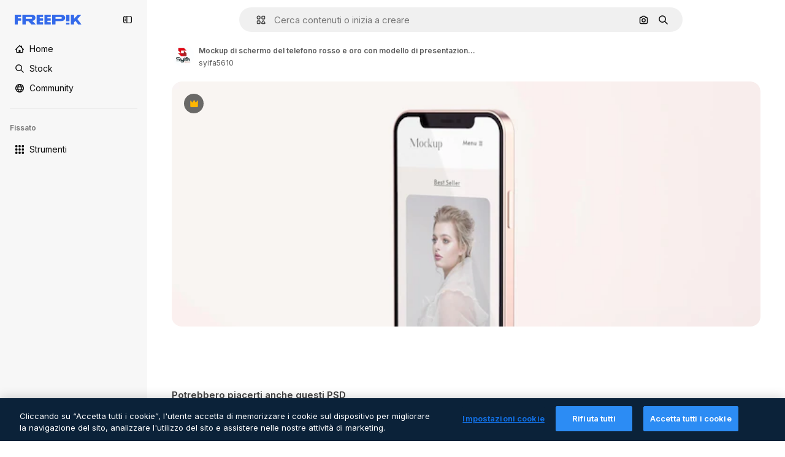

--- FILE ---
content_type: text/javascript
request_url: https://static.cdnpk.net/_next/static/chunks/7452-5f05da13813266be.js
body_size: 28161
content:
!function(){try{var e="undefined"!=typeof window?window:"undefined"!=typeof global?global:"undefined"!=typeof self?self:{},t=(new e.Error).stack;t&&(e._sentryDebugIds=e._sentryDebugIds||{},e._sentryDebugIds[t]="72547439-7109-4de0-b52f-f349c6d614cd",e._sentryDebugIdIdentifier="sentry-dbid-72547439-7109-4de0-b52f-f349c6d614cd")}catch(e){}}(),(self.webpackChunk_N_E=self.webpackChunk_N_E||[]).push([[7452],{99372:function(e,t,a){"use strict";a.d(t,{T:function(){return u}});var i=a(97458),r=a(15840),s=a(57291),n=a(58058),o=a.n(n),l=a(52983),c=a(9249);let d=(0,s.j)("$block",{variants:{size:{xs:"$h-[16px] $w-[109px]",sm:"$h-20 $w-[135px]",md:"$h-[24px] $w-[160px]",lg:"$h-[28px] $w-[180px]"}},defaultVariants:{size:"xs"}}),u=e=>{let{mode:t,href:a="/",as:s,size:n}=e,u="logo-".concat((0,l.useId)());return(0,i.jsxs)(o(),{id:u,href:a,className:"transparent"===t?"text-white":"text-surface-accent-0 dark:text-white","aria-label":"Freepik",as:s,children:[(0,i.jsx)(c.T,{children:"Freepik"}),(0,i.jsx)(r.X4,{className:d({size:n}),"aria-labelledby":u})]})};a(770)},25350:function(e,t,a){"use strict";a.d(t,{z:function(){return l}});var i=a(97458),r=a(97374),s=a(52983),n=a(40197);let o=(0,a(57291).j)(["flex items-center justify-center gap-2 rounded font-medium transition duration-150 ease-in-out","disabled:cursor-not-allowed disabled:opacity-50","disabled:aria-pressed:cursor-default disabled:aria-pressed:opacity-100","focus-visible:outline focus-visible:outline-2 focus-visible:outline-offset-2 focus-visible:outline-surface-border-alpha-1","active:outline-none","text-nowrap"],{variants:{size:{sm:"h-8 px-4 text-xs",md:"h-10 px-4 text-sm",lg:"h-12 px-6 text-base"},shape:{rectangle:"rounded-lg",rounded:"rounded-full"},variant:{primary:["bg-primary-0 text-primary-foreground-0 aria-pressed:bg-primary-2","hover:bg-primary-1 disabled:hover:bg-primary-0","active:bg-primary-2 disabled:active:bg-primary-0"],secondary:["bg-secondary-0 text-secondary-foreground-0 aria-pressed:bg-secondary-2","hover:bg-secondary-1 disabled:hover:bg-secondary-0","active:bg-secondary-2 disabled:active:bg-secondary-0"],tertiary:["bg-default-0 text-default-foreground-0 aria-pressed:bg-default-2","hover:bg-default-1 disabled:hover:bg-default-0","active:bg-default-2 disabled:active:bg-default-0"],outline:["border border-outline-border-0 bg-outline-0 text-outline-foreground-0 aria-pressed:bg-outline-1","hover:border-outline-border-1 hover:bg-outline-0 disabled:hover:border-outline-border-0","active:border-outline-border-2 active:bg-outline-1 disabled:active:border-outline-border-0 disabled:active:bg-outline-0"],default:["bg-surface-0 text-default-foreground-0 aria-pressed:bg-surface-2","hover:bg-surface-1 disabled:hover:bg-surface-0","active:bg-surface-3 disabled:active:bg-surface-0"],ghost:["bg-ghost-0 text-ghost-foreground-0 aria-pressed:bg-ghost-2","hover:bg-ghost-1 disabled:hover:bg-ghost-0","active:bg-ghost-2 disabled:active:bg-ghost-0"],premium:["bg-premium-0 text-premium-foreground-0 aria-pressed:bg-premium-2","hover:bg-premium-1 disabled:hover:bg-premium-0","active:bg-premium-2 disabled:active:bg-premium-0"],destructive:["bg-destructive-0 text-destructive-foreground-0 aria-pressed:bg-destructive-1","hover:bg-destructive-1 disabled:hover:bg-destructive-0","active:bg-destructive-1 disabled:active:bg-destructive-0"],custom:null}},defaultVariants:{variant:"primary",size:"md",shape:"rectangle"}}),l=(0,s.forwardRef)(function(e,t){let{className:a,variant:s,size:l,shape:c,asChild:d=!1,...u}=e,h=d?r.g7:"button";return(0,i.jsx)(h,{ref:t,className:(0,n.m6)(o({variant:s,size:l,shape:c}),a),...u})})},81748:function(e,t,a){"use strict";a.d(t,{Dx:function(){return p},Eh:function(){return x},VY:function(){return f},fC:function(){return u},x8:function(){return m},xz:function(){return h}});var i=a(97458),r=a(19974),s=a(97374),n=a(96065),o=a(57291),l=a(52983),c=a(40197),d=a(770);let u=e=>(0,i.jsx)(r.fC,{...e});u.displayName="Root";let h=(0,l.forwardRef)((e,t)=>(0,i.jsx)(r.xz,{ref:t,...e}));h.displayName="Trigger",(0,l.forwardRef)((e,t)=>(0,i.jsx)(r.ee,{ref:t,...e})).displayName="Anchor";let m=(0,l.forwardRef)((e,t)=>{let{className:a,...s}=e;return(0,i.jsx)(r.x8,{ref:t,className:(0,c.m6)("absolute right-1.5 top-1.5 size-8 text-ghost-foreground-0 hover:text-surface-foreground-1",a),...s,children:(0,i.jsx)(d.J,{as:n.Z,size:"sm"})})});m.displayName="Close";let x=(0,l.forwardRef)((e,t)=>{let{className:a,...s}=e;return(0,i.jsx)(r.Eh,{ref:t,className:(0,o.cx)("fill-white dark:fill-neutral-800",a),...s})});x.displayName="Arrow";let p=(0,l.forwardRef)((e,t)=>{let{className:a,asChild:r=!1,...n}=e,o=r?s.g7:"p";return(0,i.jsx)(o,{ref:t,className:(0,c.m6)("text-sm font-semibold leading-relaxed text-surface-foreground-2",a),...n})});p.displayName="Title";let f=(0,l.forwardRef)((e,t)=>{let{className:a,sideOffset:s=10,side:n="bottom",align:l="center",collisionPadding:c,avoidCollisions:d=!0,container:u,...h}=e;return(0,i.jsx)(r.h_,{container:u,children:(0,i.jsx)(r.VY,{ref:t,sideOffset:s,side:n,align:l,collisionPadding:c,avoidCollisions:d,className:(0,o.cx)("flex flex-col gap-2.5 rounded-lg bg-surface-0 p-5 shadow-lg dark:bg-neutral-800",a),...h})})});f.displayName="Content"},30088:function(e,t,a){"use strict";var i=a(97458);t.Z=e=>(0,i.jsxs)("svg",{xmlns:"http://www.w3.org/2000/svg",width:16,height:16,viewBox:"0 0 16 16","aria-hidden":!0,...e,children:[(0,i.jsx)("path",{d:"m14.36 5.19 1.19-.53a.733.733 0 0 0 0-1.34l-1.19-.53a.7.7 0 0 1-.37-.37l-.53-1.19a.733.733 0 0 0-1.34 0l-.53 1.19c-.07.17-.21.3-.37.37l-1.19.53a.733.733 0 0 0 0 1.34l1.19.53c.17.07.3.21.37.37l.53 1.19c.26.58 1.08.58 1.34 0l.53-1.19c.07-.17.21-.3.37-.37"}),(0,i.jsx)("path",{d:"M14.37 11.27c0 .27-.22.49-.49.49H7.99c-.15 0-.3.04-.43.12l-2.69 1.67v-.98c0-.45-.36-.81-.81-.81H2.11a.49.49 0 0 1-.49-.49V2.91c0-.27.22-.49.49-.49h5.48c.45 0 .81-.36.81-.81S8.04.8 7.59.8H2.11C.95.8 0 1.75 0 2.91v8.36c0 1.17.95 2.11 2.11 2.11h1.14v1.63a.81.81 0 0 0 .82.81c.15 0 .3-.04.43-.12l3.74-2.32h5.65c1.17 0 2.11-.95 2.11-2.11V9.12c0-.45-.36-.81-.81-.81s-.81.36-.81.81v2.15z"})]})},38622:function(e,t,a){"use strict";var i=a(97458);t.Z=e=>(0,i.jsx)("svg",{xmlns:"http://www.w3.org/2000/svg",viewBox:"0 0 24 24",width:16,height:16,"aria-hidden":!0,...e,children:(0,i.jsx)("path",{fillRule:"evenodd",d:"M23.489 8.229a1.17 1.17 0 0 0-1.088-.124L18.61 9.59v-.392a2.58 2.58 0 0 0-2.578-2.578H13.52l-2.466-3.697a1.17 1.17 0 0 0-.975-.522H1.172a1.172 1.172 0 0 0 0 2.344h8.28l1.25 1.875H2.578A2.58 2.58 0 0 0 0 9.197v9.937a2.58 2.58 0 0 0 2.578 2.578h13.453a2.58 2.58 0 0 0 2.578-2.578v-.392l3.792 1.484A1.172 1.172 0 0 0 24 19.134V9.197c0-.387-.191-.75-.511-.968m-1.833 9.188-3.791-1.483a1.172 1.172 0 0 0-1.6 1.09v2.11c0 .13-.105.235-.234.235H2.578a.235.235 0 0 1-.234-.235V9.197c0-.13.105-.235.234-.235h13.453c.13 0 .235.106.235.235v2.11a1.172 1.172 0 0 0 1.599 1.09l3.791-1.483z",clipRule:"evenodd"})})},53984:function(e,t,a){"use strict";var i=a(97458);t.Z=e=>(0,i.jsx)("svg",{xmlns:"http://www.w3.org/2000/svg",viewBox:"-49 141 512 512",width:16,height:16,"aria-hidden":!0,...e,children:(0,i.jsx)("path",{d:"M86 628a25 25 0 0 1-25-25v-50H26c-35.841 0-65-29.159-65-65V231c0-35.841 29.159-65 65-65h362c35.841 0 65 29.159 65 65v257c0 35.841-29.159 65-65 65H214.12L99.171 624.249A25 25 0 0 1 86 628M26 216c-8.271 0-15 6.729-15 15v257c0 8.271 6.729 15 15 15h60c13.807 0 25 11.193 25 25v30.091l82.829-51.34A25 25 0 0 1 207 503h181c8.271 0 15-6.729 15-15V231c0-8.271-6.729-15-15-15z"})})},19213:function(e,t,a){"use strict";var i=a(97458);t.Z=e=>(0,i.jsxs)("svg",{xmlns:"http://www.w3.org/2000/svg",viewBox:"-49 141 512 512",width:16,height:16,"aria-hidden":!0,...e,children:[(0,i.jsx)("path",{d:"M438 403c-13.808 0-25 11.193-25 25v134c0 19.299-15.701 35-35 35H36c-19.299 0-35-15.701-35-35V428c0-13.807-11.193-25-25-25s-25 11.193-25 25v134c0 46.869 38.131 85 85 85h342c46.869 0 85-38.131 85-85V428c0-13.807-11.192-25-25-25"}),(0,i.jsx)("path",{d:"M189.322 530.678a25.004 25.004 0 0 0 35.356 0l84.853-84.853c9.763-9.763 9.763-25.592 0-35.355s-25.592-9.763-35.355 0L232 452.645V172c0-13.807-11.193-25-25-25s-25 11.193-25 25v280.645l-42.175-42.175c-9.764-9.763-25.592-9.763-35.355 0s-9.763 25.592 0 35.355z"})]})},48412:function(e,t,a){"use strict";var i=a(97458);t.Z=e=>(0,i.jsx)("svg",{xmlns:"http://www.w3.org/2000/svg",viewBox:"0 0 14 14",width:16,height:16,"aria-hidden":!0,...e,children:(0,i.jsx)("path",{d:"M11.452 0h1.698c.47 0 .85.38.85.85v1.699c0 .469-.38.85-.85.85h-1.699a.85.85 0 0 1-.849-.85v-1.7c0-.469.38-.849.85-.849M13.15 5.301h-1.699a.85.85 0 0 0-.849.85V7.85c0 .469.38.849.85.849h1.698c.47 0 .85-.38.85-.85V6.15a.85.85 0 0 0-.85-.849M.85 10.602h1.699c.469 0 .85.38.85.85v1.698c0 .47-.381.85-.85.85h-1.7A.85.85 0 0 1 0 13.15v-1.699c0-.469.38-.85.85-.85M7.85 10.602h-1.7a.85.85 0 0 0-.85.85v1.698c.001.47.381.85.85.85h1.7c.469 0 .849-.38.849-.85v-1.699a.85.85 0 0 0-.85-.85M13.15 10.602h-1.699a.85.85 0 0 0-.849.85v1.698c0 .47.38.85.85.85h1.698c.47 0 .85-.38.85-.85v-1.699a.85.85 0 0 0-.85-.85M6.15 5.301h1.7c.469 0 .849.38.849.85V7.85c0 .469-.38.849-.85.849H6.15a.85.85 0 0 1-.85-.85V6.15c.001-.469.381-.849.85-.849M2.549 5.301h-1.7a.85.85 0 0 0-.849.85V7.85c0 .469.38.849.85.849h1.699c.469 0 .85-.38.85-.85V6.15a.85.85 0 0 0-.85-.849M7.85 0h-1.7a.85.85 0 0 0-.85.85v1.699c.001.469.381.85.85.85h1.7c.469 0 .849-.381.849-.85v-1.7A.85.85 0 0 0 7.849 0M.85 0h1.699c.469 0 .85.38.85.85v1.699c0 .469-.381.85-.85.85h-1.7A.85.85 0 0 1 0 2.548v-1.7C0 .38.38 0 .85 0"})})},27703:function(e,t,a){"use strict";var i=a(97458);t.Z=e=>(0,i.jsxs)("svg",{xmlns:"http://www.w3.org/2000/svg",viewBox:"0 0 512 512",width:16,height:16,"aria-hidden":!0,...e,children:[(0,i.jsx)("path",{d:"M437 75C388.7 26.6 324.4 0 256 0c-46.2 0-91.6 12.5-131.1 36.1C99.9 51 77.6 70.2 59 92.5V33C59 19.2 47.8 8 34 8S9 19.2 9 33v117c0 13.8 11.2 25 25 25h117c13.8 0 25-11.2 25-25s-11.2-25-25-25H97c38.8-47 97-75 159-75 113.6 0 206 92.4 206 206s-92.4 206-206 206S50 369.6 50 256c0-13.8-11.2-25-25-25S0 242.2 0 256c0 68.4 26.6 132.7 75 181 48.4 48.4 112.6 75 181 75s132.7-26.6 181-75c48.4-48.4 75-112.6 75-181s-26.6-132.7-75-181"}),(0,i.jsx)("path",{d:"M246 145c-13.8 0-25 11.2-25 25v102.5c0 9.6 5.5 18.3 14.1 22.5l81.2 39.2c3.5 1.7 7.2 2.5 10.8 2.5 9.3 0 18.2-5.2 22.5-14.1 6-12.4.8-27.4-11.7-33.4l-67-32.3V170c.1-13.8-11.1-25-24.9-25"})]})},63138:function(e,t,a){"use strict";var i=a(97458);t.Z=e=>(0,i.jsx)("svg",{xmlns:"http://www.w3.org/2000/svg",viewBox:"0 0 16 16",width:16,height:16,"aria-hidden":!0,...e,children:(0,i.jsx)("path",{d:"m7.446 10.534-2.962 2.899a.78.78 0 0 1-.546.223H2.843c-1.137 0-2.063-.911-2.063-2.031V2.813c0-1.12.911-2.032 2.031-2.032h8.5c1.12 0 2.032.911 2.032 2.031V5.22a.781.781 0 1 1-1.563 0V2.812a.47.47 0 0 0-.469-.468h-8.5a.47.47 0 0 0-.468.469v5.42l1.403-1.41a.78.78 0 0 1 1.106 0l2.599 2.6a.78.78 0 0 1-.006 1.11m-.352-5.065a1.563 1.563 0 0 0 3.125 0c0-.862-.701-1.563-1.563-1.563-.861 0-1.562.701-1.562 1.563M16 9.599c0 .542-.211 1.052-.595 1.435l-4.737 4.737a.78.78 0 0 1-.552.229h-2.21a.78.78 0 0 1-.781-.782V13.01c0-.207.082-.406.229-.552L12.09 7.72a2.034 2.034 0 0 1 2.873 0l.442.442c.384.383.595.894.595 1.436m-1.562 0a.47.47 0 0 0-.138-.332l-.442-.443a.47.47 0 0 0-.663 0l-4.507 4.509v1.104h1.104L14.3 9.93a.47.47 0 0 0 .137-.332"})})},82298:function(e,t,a){"use strict";var i=a(97458);t.Z=e=>(0,i.jsxs)("svg",{xmlns:"http://www.w3.org/2000/svg",width:16,height:16,viewBox:"0 0 14 14","aria-hidden":!0,...e,children:[(0,i.jsxs)("g",{fill:"currentColor",clipPath:"url(#image-generator_svg__a)",children:[(0,i.jsx)("path",{d:"M13.043 5.62a.684.684 0 0 0-.684.683v5.127q0 .092-.038.172l-2.075-2.075a.68.68 0 0 0-.484-.2.68.68 0 0 0-.484.2l-.91.907L5.16 7.227a.683.683 0 0 0-.968 0L1.64 9.778v-6.06a.41.41 0 0 1 .41-.41h5.77a.684.684 0 0 0 0-1.367H2.05A1.78 1.78 0 0 0 .273 3.72v7.744a1.78 1.78 0 0 0 1.778 1.744h9.898a1.78 1.78 0 0 0 1.778-1.777V6.303a.684.684 0 0 0-.684-.684"}),(0,i.jsx)("path",{d:"m13.779 2.382-1.004-.383a.34.34 0 0 1-.2-.2L12.193.796a.344.344 0 0 0-.643 0l-.383 1.003c-.035.093-.006.164-.2.2l-1.003.383a.344.344 0 0 0 0 .642l1.004.383a.34.34 0 0 1 .2.2l.382 1.003c.112.295.53.295.643 0l.382-1.003a.34.34 0 0 1 .2-.2l1.003-.383a.344.344 0 0 0 0-.642M8.034 6.453l.585.224a.33.33 0 0 1 .191.192l.224.585c.11.284.514.284.621 0l.224-.585a.33.33 0 0 1 .192-.192l.585-.224c.284-.11.284-.514 0-.62l-.585-.225a.33.33 0 0 1-.192-.191l-.224-.585c-.11-.285-.514-.285-.62 0l-.225.585a.33.33 0 0 1-.191.191l-.585.224a.331.331 0 0 0 0 .621"})]}),(0,i.jsx)("defs",{children:(0,i.jsx)("clipPath",{id:"image-generator_svg__a",children:(0,i.jsx)("path",{d:"M0 0h14v14H0z"})})})]})},29667:function(e,t,a){"use strict";var i=a(97458);t.Z=e=>(0,i.jsxs)("svg",{xmlns:"http://www.w3.org/2000/svg",width:16,height:16,viewBox:"0 0 16 14","aria-hidden":!0,...e,children:[(0,i.jsxs)("g",{fill:"currentColor",clipPath:"url(#lip-sync_svg__a)",children:[(0,i.jsx)("path",{d:"M4.16 6.58a.47.47 0 0 0-.277.17c-.053 0-.16 0-.192-.01-.255-.235-.382-.757-.265-1.097.01-.054.03-.086.03-.096.182.01.5 0 .65-.34a.647.647 0 0 0-.287-.853.96.96 0 0 0-.84 0c-.34.15-.607.47-.745.895-.266.82 0 1.873.617 2.448.277.256.596.394.926.394h.149c.35-.042.66-.255.86-.575a.6.6 0 0 0-.148-.787c-.095-.064-.266-.17-.49-.128zm10.915.872a.713.713 0 0 0-1.022 0 .736.736 0 0 0 0 1.033c.32.32.5.756.5 1.214s-.18.894-.5 1.213a.727.727 0 0 0 0 1.033c.138.14.32.213.51.213a.7.7 0 0 0 .51-.213A3.16 3.16 0 0 0 16 9.7c0-.852-.33-1.64-.925-2.248m-2.947 1.15a.716.716 0 0 0 0 1.022v.128a.726.726 0 0 0 0 1.033.717.717 0 0 0 1.02 0 1.556 1.556 0 0 0 0-2.183.745.745 0 0 0-1.031 0h.01"}),(0,i.jsx)("path",{d:"M10.68 5.675v-.33A5.346 5.346 0 0 0 5.34 0 5.346 5.346 0 0 0 0 5.344v.65a5.34 5.34 0 0 0 1.904 4.056v3.226c0 .405.33.724.724.724H7.51c.404 0 .723-.33.723-.724v-.958h.904c.851 0 1.543-.692 1.543-1.544v-.479c0-.298-.192-.415-.298-.479l-.096-.053s-.053-.053-.053-.096c0-.075.085-.16.106-.181a.73.73 0 0 0 .34-.618V8.22c.31-.138.682-.362.799-.49.191-.223.127-.543 0-.745l-.787-1.31zM9.235 7.793v2.992s-.043.085-.085.085H7.52a.724.724 0 0 0-.723.724v.958H3.362V9.688a.74.74 0 0 0-.309-.596 3.82 3.82 0 0 1-1.596-3.109v-.65a3.897 3.897 0 0 1 3.894-3.896 3.897 3.897 0 0 1 3.894 3.897v2.449z"})]}),(0,i.jsx)("defs",{children:(0,i.jsx)("clipPath",{id:"lip-sync_svg__a",children:(0,i.jsx)("path",{d:"M0 0h16v14H0z"})})})]})},32526:function(e,t,a){"use strict";var i=a(97458);t.Z=e=>(0,i.jsx)("svg",{xmlns:"http://www.w3.org/2000/svg",viewBox:"0 0 512.012 512.012",width:16,height:16,"aria-hidden":!0,...e,children:(0,i.jsx)("path",{d:"M511.999 24.12a25 25 0 0 0-.085-1.775c-.011-.136-.017-.273-.031-.409a24 24 0 0 0-.285-1.968c-.021-.116-.039-.233-.062-.349a24 24 0 0 0-.484-1.979q-.04-.149-.084-.296a24 24 0 0 0-.687-1.962q-.05-.13-.102-.26a24 24 0 0 0-.898-1.931q-.053-.105-.108-.211-.526-.99-1.138-1.924l-.073-.114a24.5 24.5 0 0 0-6.895-6.893l-.093-.06a24 24 0 0 0-1.947-1.152l-.184-.094a24 24 0 0 0-1.959-.91q-.116-.047-.232-.092a24 24 0 0 0-1.987-.696q-.136-.039-.274-.078a25 25 0 0 0-1.998-.489c-.112-.022-.224-.039-.337-.06a25 25 0 0 0-1.976-.286c-.137-.014-.274-.02-.41-.031a25 25 0 0 0-1.774-.085c-.133-.001-.265-.008-.398-.007H341.339c-13.483 0-24.381 10.923-24.381 24.381s10.898 24.381 24.381 24.381h87.43L299.721 177.819c-9.533 9.533-9.533 24.942 0 34.475 4.754 4.754 10.996 7.144 17.237 7.144s12.483-2.389 17.237-7.144L463.244 83.246v87.43c0 13.458 10.898 24.381 24.381 24.381s24.381-10.923 24.381-24.381V24.518c.001-.133-.005-.265-.007-.398M177.816 299.724 48.768 428.773v-87.43c0-13.483-10.923-24.381-24.381-24.381S.006 327.86.006 341.343v146.158c-.001.133.005.265.007.398q.011.895.085 1.774c.011.137.017.274.031.41.067.668.166 1.326.286 1.976.021.112.038.225.06.337.134.677.3 1.342.489 1.998q.037.137.078.274.306 1.014.696 1.987.045.116.092.232.414 1.003.91 1.959l.094.184a24 24 0 0 0 1.152 1.947l.06.093a24.5 24.5 0 0 0 6.911 6.906l.043.028q.976.642 2.016 1.192l.086.044q1.013.53 2.079.966l.079.031q1.057.428 2.161.757l.064.018q1.09.322 2.219.543l.078.014a24 24 0 0 0 2.239.324l.102.008c.746.069 1.501.108 2.265.108h146.286c13.458 0 24.381-10.898 24.381-24.381s-10.923-24.381-24.381-24.381h-87.43l129.048-129.048c9.533-9.533 9.533-24.942 0-34.475s-24.943-9.533-34.476 0"})})},82636:function(e,t,a){"use strict";var i=a(97458);t.Z=e=>(0,i.jsx)("svg",{xmlns:"http://www.w3.org/2000/svg",width:16,height:16,viewBox:"0 0 14 4","aria-hidden":!0,...e,children:(0,i.jsx)("path",{d:"M0 2.299c0-.937.762-1.7 1.699-1.7s1.7.763 1.7 1.7-.763 1.699-1.7 1.699A1.7 1.7 0 0 1 0 2.298M7 .6c-.937 0-1.699.762-1.699 1.699 0 .936.762 1.699 1.699 1.699s1.699-.763 1.699-1.7S7.937.6 7 .6M12.301.6a1.7 1.7 0 0 0-1.699 1.699 1.7 1.7 0 0 0 1.699 1.699c.937 0 1.699-.763 1.699-1.7S13.238.6 12.301.6"})})},2166:function(e,t,a){"use strict";var i=a(97458);t.Z=e=>(0,i.jsx)("svg",{xmlns:"http://www.w3.org/2000/svg",width:16,height:16,viewBox:"0 0 24 24","aria-hidden":!0,...e,children:(0,i.jsx)("path",{fillRule:"evenodd",d:"M20.807 1.844A1.172 1.172 0 0 1 22.172 3v13.054a4.172 4.172 0 1 1-2.344-3.805V4.383l-9.656 1.61v12.061a4.172 4.172 0 1 1-2.344-3.805V5c0-.573.414-1.062.98-1.156zM6 16.172a1.828 1.828 0 1 0 0 3.656 1.828 1.828 0 0 0 0-3.656m12-2a1.828 1.828 0 1 0 0 3.656 1.828 1.828 0 0 0 0-3.656",clipRule:"evenodd"})})},88924:function(e,t,a){"use strict";var i=a(97458);t.Z=e=>(0,i.jsxs)("svg",{xmlns:"http://www.w3.org/2000/svg",viewBox:"0 0 24 24",width:16,height:16,"aria-hidden":!0,...e,children:[(0,i.jsx)("path",{d:"M11.578 19.688H3.281a.7.7 0 0 1-.703-.704V7.687h18.375V12a1.172 1.172 0 0 0 2.344 0V3.703A3.053 3.053 0 0 0 20.25.656H3.281A3.053 3.053 0 0 0 .234 3.703v15.281a3.053 3.053 0 0 0 3.047 3.047h8.297a1.172 1.172 0 0 0 0-2.343M3.281 3H20.25c.39 0 .703.314.703.703v1.64H2.578v-1.64c0-.389.314-.703.703-.703"}),(0,i.jsx)("path",{d:"m22.875 17.48-7.106-7.107a1.17 1.17 0 0 0-.83-.342h-3.314c-.647 0-1.172.525-1.172 1.172v3.314c0 .31.122.61.342.83l7.107 7.106c.576.577 1.34.89 2.156.89.815 0 1.58-.318 2.156-.89l.661-.66c.577-.577.89-1.341.89-2.157s-.318-1.58-.89-2.156m-1.66 2.653-.66.66a.703.703 0 0 1-.994 0l-6.764-6.759v-1.659h1.66l6.763 6.764c.132.131.207.31.207.497a.74.74 0 0 1-.211.497"})]})},59286:function(e,t,a){"use strict";var i=a(97458);t.Z=e=>(0,i.jsxs)("svg",{xmlns:"http://www.w3.org/2000/svg",viewBox:"0 0 24 24",width:16,height:16,"aria-hidden":!0,...e,children:[(0,i.jsx)("path",{d:"m22.444.89.665.666c.572.572.891 1.34.891 2.152 0 .815-.314 1.58-.89 2.156l-9.92 9.919c-.22.22-.52.342-.83.342H9.048a1.17 1.17 0 0 1-1.172-1.172v-3.314c0-.314.122-.61.342-.83L18.136.89a3.053 3.053 0 0 1 4.308 0M10.219 13.781h1.66l6.754-6.755-1.66-1.659-6.754 6.755zm10.073-8.419 1.158-1.158a.71.71 0 0 0-.005-.998l-.66-.66a.707.707 0 0 0-.994 0l-1.158 1.157z"}),(0,i.jsx)("path",{d:"M20.24 19.547a1.171 1.171 0 1 1 1.74 1.57 7 7 0 0 0-.535.694l-.008.011C20.772 22.744 19.867 24 18 24c-1.786 0-2.78-1.144-3.577-2.063-.703-.806-1.139-1.265-1.837-1.265-.75 0-1.519.562-2.405 1.218-1.275.943-2.86 2.11-5.156 2.11a5.025 5.025 0 0 1-5.02-5.03c0-2.55 1.893-4.697 4.406-4.997A1.175 1.175 0 0 1 5.714 15a1.175 1.175 0 0 1-1.027 1.303 2.674 2.674 0 0 0-2.343 2.667 2.69 2.69 0 0 0 2.681 2.686c1.528 0 2.616-.801 3.764-1.65l.002-.001c1.12-.825 2.277-1.677 3.795-1.677 1.805 0 2.803 1.149 3.605 2.072.698.802 1.125 1.256 1.809 1.256.614 0 .91-.333 1.542-1.21l.023-.031c.208-.29.422-.588.676-.868"})]})},63822:function(e,t,a){"use strict";var i=a(97458);t.Z=e=>(0,i.jsx)("svg",{xmlns:"http://www.w3.org/2000/svg",width:16,height:16,viewBox:"0 0 14 14","aria-hidden":!0,...e,children:(0,i.jsx)("path",{d:"m5.181 9.65 2.893 2.896.418-.418a4.72 4.72 0 0 0 1.225-4.504l-.145-.591L10.803 5.8l.128.128a1.82 1.82 0 0 0 2.326.237 1.774 1.774 0 0 0 .224-2.699L10.573.55A1.82 1.82 0 0 0 8.248.314a1.773 1.773 0 0 0-.225 2.698l.173.173L6.962 4.42l-.581-.143A4.71 4.71 0 0 0 1.872 5.5l-.417.418 2.893 2.894L0 13.164.835 14zm.909-4.225 1.24.303 2.539-2.541-1.012-1.01a.59.59 0 0 1 .079-.903.64.64 0 0 1 .8.113l2.908 2.91a.592.592 0 0 1-.08.904.64.64 0 0 1-.8-.113l-.963-.964-2.539 2.542.306 1.248a3.54 3.54 0 0 1-.532 2.924L3.161 5.957a3.53 3.53 0 0 1 2.929-.532"})})},90231:function(e,t,a){"use strict";var i=a(97458);t.Z=e=>(0,i.jsx)("svg",{xmlns:"http://www.w3.org/2000/svg",viewBox:"0 0 14 14",width:16,height:16,"aria-hidden":!0,...e,children:(0,i.jsx)("path",{d:"m10.538 11.276-.3 1.072a1.73 1.73 0 0 1-2.128 1.195l-6.85-1.92a1.72 1.72 0 0 1-1.038-.816 1.72 1.72 0 0 1-.157-1.311l1.49-5.32c.094-.332.28-.614.522-.827v4.036l-.693 2.472a.358.358 0 0 0 .246.45l6.85 1.92a.36.36 0 0 0 .441-.249l.197-.702zM14 8.39V3.14c0-.838-.68-1.518-1.519-1.518H7.824A1.52 1.52 0 0 0 6.383.583H4.934c-.838 0-1.518.68-1.518 1.518v6.29c0 .838.68 1.518 1.518 1.518h7.547c.839 0 1.519-.68 1.519-1.519M6.383 1.95a.15.15 0 0 1 .15.151v.205c0 .378.307.684.685.684h5.263c.084 0 .151.067.151.15v5.25a.15.15 0 0 1-.15.151H4.934a.15.15 0 0 1-.151-.15V2.1a.15.15 0 0 1 .15-.15z"})})},9382:function(e,t,a){"use strict";var i=a(97458);t.Z=e=>(0,i.jsx)("svg",{xmlns:"http://www.w3.org/2000/svg",width:16,height:16,viewBox:"0 0 14 14","aria-hidden":!0,...e,children:(0,i.jsx)("path",{d:"M11.43 1.066H7.684L7.682.684a.683.683 0 1 0-1.367 0l.001.382H2.57c-.829 0-1.504.675-1.504 1.504v8.86c0 .829.675 1.504 1.504 1.504h3.746v.382a.684.684 0 1 0 1.368 0v-.382h3.746c.829 0 1.504-.675 1.504-1.504V2.57c0-.829-.675-1.504-1.504-1.504m-8.86 10.5a.137.137 0 0 1-.136-.136V9.27h2.27V7h-2.27V4.703h2.27v-2.27h1.612V4.73H4.73V7h1.586v2.297H4.73v2.27zm8.996-.136a.137.137 0 0 1-.136.136H7.684V2.434h3.746c.075 0 .136.06.136.136z"})})},27488:function(e,t,a){"use strict";var i=a(97458);t.Z=e=>(0,i.jsx)("svg",{xmlns:"http://www.w3.org/2000/svg",viewBox:"0 0 24 24",width:16,height:16,"aria-hidden":!0,...e,children:(0,i.jsx)("path",{d:"M19.802 3.414 18.7.914c-.538-1.219-2.269-1.219-2.806 0l-1.102 2.5a1.53 1.53 0 0 1-.784.784l-2.5 1.102c-1.22.538-1.22 2.269 0 2.806l2.5 1.102c.35.154.63.434.784.784l1.102 2.5c.537 1.22 2.268 1.22 2.806 0l1.102-2.5c.154-.35.434-.63.784-.784l2.5-1.102c1.219-.537 1.219-2.268 0-2.806l-2.5-1.102a1.53 1.53 0 0 1-.784-.784M5.442 9.52l.74 1.678c.103.235.291.423.526.527l1.677.74c.82.36.82 1.522 0 1.883l-1.677.74a1.03 1.03 0 0 0-.527.526l-.74 1.678c-.36.819-1.522.819-1.883 0l-.74-1.678a1.03 1.03 0 0 0-.526-.526l-1.678-.74c-.819-.36-.819-1.523 0-1.884l1.678-.74c.235-.103.423-.291.526-.526l.74-1.678c.36-.818 1.523-.818 1.884 0m8.925 7.574.608 1.382c.086.193.24.348.434.433l1.382.61a.848.848 0 0 1 0 1.55l-1.382.61a.85.85 0 0 0-.434.433l-.608 1.381a.848.848 0 0 1-1.551 0l-.61-1.381a.85.85 0 0 0-.433-.434l-1.381-.609a.848.848 0 0 1 0-1.55l1.381-.61a.85.85 0 0 0 .434-.433l.609-1.382a.848.848 0 0 1 1.55 0z"})})},75087:function(e,t,a){"use strict";var i=a(97458);t.Z=e=>(0,i.jsxs)("svg",{xmlns:"http://www.w3.org/2000/svg",width:16,height:16,viewBox:"0 0 512 512","aria-hidden":!0,...e,children:[(0,i.jsx)("path",{d:"M16.143 228.652C31.247 96.183 150.879 1.039 283.348 16.142c13.353 1.523 22.944 13.584 21.422 26.937-1.523 13.354-13.582 22.944-26.936 21.422C172.073 52.442 76.56 128.404 64.501 234.166s63.904 201.274 169.665 213.333c105.762 12.058 201.275-63.903 213.333-169.665 1.828-16.027 1.634-31.786-.363-47.035-1.745-13.327 7.643-25.546 20.97-27.291s25.544 7.643 27.29 20.97c2.507 19.144 2.741 38.877.462 58.87-15.104 132.469-134.736 227.613-267.205 212.509C96.183 480.754 1.039 361.121 16.143 228.652"}),(0,i.jsx)("path",{d:"M298.142 310.504c9.663-9.862 25.491-10.024 35.353-.361s10.024 25.491.362 35.353a109 109 0 0 1-77.858 32.716 108.99 108.99 0 0 1-77.857-32.716c-9.663-9.862-9.501-25.691.361-35.353s25.691-9.501 35.354.361a59 59 0 0 0 42.142 17.708 59 59 0 0 0 42.143-17.708M184.24 182.994c13.807 0 25 11.193 25 25s-11.193 25-25 25H184c-13.807 0-25-11.193-25-25s11.193-25 25-25zM328.24 182.994c13.807 0 25 11.193 25 25s-11.193 25-25 25H328c-13.807 0-25-11.193-25-25s11.193-25 25-25zM414.093 10.605c6.227-14.14 26.277-14.14 32.505 0l12.764 28.96c1.79 4.06 5.028 7.3 9.086 9.09l28.947 12.77c14.133 6.23 14.133 26.29 0 32.52l-28.947 12.77a17.76 17.76 0 0 0-9.086 9.09l-12.764 28.96c-6.227 14.14-26.278 14.139-32.505 0l-12.765-28.96a17.76 17.76 0 0 0-9.086-9.09l-28.947-12.77c-14.133-6.23-14.133-26.29 0-32.52l28.947-12.77a17.76 17.76 0 0 0 9.086-9.09z"})]})},87532:function(e,t,a){"use strict";var i=a(97458);t.Z=e=>(0,i.jsx)("svg",{xmlns:"http://www.w3.org/2000/svg",viewBox:"0 0 12 14",width:16,height:16,"aria-hidden":!0,...e,children:(0,i.jsx)("path",{d:"M3.333.333C3.702.333 4 .632 4 1v12a.667.667 0 1 1-1.333 0V1c0-.368.298-.667.666-.667m8 1.334c.368 0 .667.298.667.666v9.334a.667.667 0 0 1-1.333 0V2.333c0-.368.298-.666.666-.666M6 2.333c.368 0 .667.299.667.667v8a.667.667 0 1 1-1.334 0V3c0-.368.299-.667.667-.667m2.667 1.334c.368 0 .666.298.666.666v5.334a.667.667 0 1 1-1.333 0V4.333c0-.368.298-.666.667-.666M.667 5c.368 0 .666.299.666.667v2.666a.667.667 0 1 1-1.333 0V5.667C0 5.299.298 5 .667 5"})})},44253:function(e,t,a){"use strict";var i=a(97458);t.Z=e=>(0,i.jsx)("svg",{xmlns:"http://www.w3.org/2000/svg",width:16,height:16,viewBox:"0 0 14 14","aria-hidden":!0,...e,children:(0,i.jsx)("path",{d:"m5.181 9.65 2.893 2.896.418-.418a4.72 4.72 0 0 0 1.225-4.504l-.145-.591L10.803 5.8l.128.128a1.82 1.82 0 0 0 2.326.237 1.774 1.774 0 0 0 .224-2.699L10.573.55A1.82 1.82 0 0 0 8.248.314a1.773 1.773 0 0 0-.225 2.698l.173.173L6.962 4.42l-.581-.143A4.71 4.71 0 0 0 1.872 5.5l-.417.418 2.893 2.894L0 13.164.835 14z"})})},66337:function(e,t,a){"use strict";var i=a(97458);t.Z=e=>(0,i.jsx)("svg",{xmlns:"http://www.w3.org/2000/svg",viewBox:"0 0 16 16",width:16,height:16,"aria-hidden":!0,...e,children:(0,i.jsx)("path",{d:"M13.188.781H2.813C1.693.781.78 1.692.78 2.812v10.376c0 1.12.911 2.03 2.031 2.03h10.376c1.12 0 2.03-.91 2.03-2.03V2.813c0-1.12-.91-2.032-2.03-2.032m.468 12.407a.47.47 0 0 1-.469.468H2.813a.47.47 0 0 1-.47-.469V2.813a.47.47 0 0 1 .47-.47h10.375a.47.47 0 0 1 .468.47zm-1.22-8.842v2.592a.781.781 0 1 1-1.563 0v-1.81h-1.78a.781.781 0 1 1 0-1.563h2.561c.432 0 .781.35.781.78m-4.748 7.308c0 .432-.35.781-.782.781h-2.56a.78.78 0 0 1-.781-.78V9.093a.781.781 0 1 1 1.562 0v1.779h1.78c.43 0 .78.35.78.781"})})},44977:function(e,t,a){"use strict";var i=a(97458);t.Z=e=>(0,i.jsx)("svg",{xmlns:"http://www.w3.org/2000/svg",viewBox:"0 0 32 33",width:16,height:16,"aria-hidden":!0,...e,children:(0,i.jsxs)("g",{fillRule:"evenodd",clipRule:"evenodd",children:[(0,i.jsx)("path",{d:"M0 2.678A2.667 2.667 0 0 1 2.667.011h24a2.667 2.667 0 0 1 2.666 2.667v7.923a1.333 1.333 0 1 1-2.666 0V7.04a.266.266 0 0 0-.267-.267H16.267A.266.266 0 0 0 16 7.04v13.169c0 .736-.597 1.333-1.333 1.333h-1.582l-.018-.002H9.6a.266.266 0 0 0-.267.267v1.791c0 .148.12.267.267.267h.721a1.145 1.145 0 0 1 0 2.29H2.667A2.667 2.667 0 0 1 0 23.485zm2.933-.376a.267.267 0 0 0-.266.267v1.79c0 .148.12.268.266.268H6.4c.147 0 .267-.12.267-.267V2.569a.266.266 0 0 0-.267-.267zm0 19.237a.267.267 0 0 0-.266.267v1.791c0 .148.12.267.266.267H6.4c.147 0 .267-.12.267-.267v-1.79a.267.267 0 0 0-.267-.268zm-.266-14.5c0-.148.12-.267.266-.267h10.134a.267.267 0 0 1 .266.267v12.088a.266.266 0 0 1-.266.267H2.933a.267.267 0 0 1-.266-.267zM16 2.569c0-.148.12-.267.267-.267h3.466c.148 0 .267.12.267.267v1.79c0 .148-.12.268-.267.268h-3.466A.267.267 0 0 1 16 4.36zm6.667 0a.265.265 0 0 1 .266-.267H26.4a.266.266 0 0 1 .267.267v1.79a.266.266 0 0 1-.267.268h-3.467a.267.267 0 0 1-.266-.267zm-13.334 0c0-.148.12-.267.267-.267h3.467a.267.267 0 0 1 .266.267v1.79a.266.266 0 0 1-.266.268H9.6a.265.265 0 0 1-.267-.267z"}),(0,i.jsx)("path",{d:"M24.76 15.208a4 4 0 0 1 5.656 0l.412.412a4 4 0 0 1 0 5.657l-9.503 9.504c-.43.43-.994.7-1.6.765l-4.223.458a1.333 1.333 0 0 1-1.47-1.47l.458-4.224a2.67 2.67 0 0 1 .765-1.598l9.504-9.504Zm3.77 1.885.413.413c.52.52.52 1.365 0 1.885l-9.504 9.504-2.577.28.28-2.578 9.503-9.504c.52-.52 1.365-.52 1.886 0Z"})]})})},49505:function(e,t,a){"use strict";var i=a(97458);t.Z=e=>(0,i.jsxs)("svg",{xmlns:"http://www.w3.org/2000/svg",width:16,height:16,viewBox:"0 0 14 14","aria-hidden":!0,...e,children:[(0,i.jsx)("g",{clipPath:"url(#video-editor_svg__a)",children:(0,i.jsx)("path",{d:"M13.44 5.833H5.467l7.553-2.078a.55.55 0 0 0 .342-.272.6.6 0 0 0 .056-.445L12.847.85a1.16 1.16 0 0 0-.52-.696 1.08 1.08 0 0 0-.84-.115L.827 2.97a1.1 1.1 0 0 0-.391.199A1.16 1.16 0 0 0 .04 4.385l.52 2v6.447c0 .31.119.607.329.825.21.22.495.342.792.342h11.2c.296 0 .58-.123.791-.342a1.2 1.2 0 0 0 .328-.825V6.416a.6.6 0 0 0-.164-.412.55.55 0 0 0-.396-.171m-1.669-4.667.42 1.61-1.583.437L8.64 2.029zM7.103 2.449l1.969 1.185-2.586.71-1.968-1.182zM1.546 5.703l-.42-1.61 1.855-.51 1.968 1.185zm11.334 7.13H1.68V7h11.2z"})}),(0,i.jsx)("defs",{children:(0,i.jsx)("clipPath",{id:"video-editor_svg__a",children:(0,i.jsx)("path",{d:"M0 0h14v14H0z"})})})]})},60319:function(e,t,a){"use strict";var i=a(97458);t.Z=e=>(0,i.jsx)("svg",{xmlns:"http://www.w3.org/2000/svg",viewBox:"0 0 14 14",width:16,height:16,"aria-hidden":!0,...e,children:(0,i.jsx)("path",{d:"M12.223.684H1.777A1.78 1.78 0 0 0 0 2.46v6.617c0 .98.797 1.777 1.777 1.777h10.446A1.78 1.78 0 0 0 14 9.079V2.461A1.78 1.78 0 0 0 12.223.684m.41 8.394a.41.41 0 0 1-.41.41H1.777a.41.41 0 0 1-.41-.41V2.461a.41.41 0 0 1 .41-.41h10.446a.41.41 0 0 1 .41.41zM14 12.633a.684.684 0 0 1-.684.683H.684a.684.684 0 1 1 0-1.367h12.632c.378 0 .684.306.684.684M8.914 5.797c0 .24-.125.462-.33.586L6.176 7.832a.684.684 0 0 1-1.036-.586V4.348a.684.684 0 0 1 1.036-.586l2.406 1.45c.206.123.331.345.331.585"})})},83897:function(e,t,a){"use strict";a.d(t,{A:function(){return r}});var i=a(97458);let r=e=>{let{children:t}=e;return(0,i.jsx)("main",{className:"max-w-[100vw] flex-1",children:t})}},22196:function(e,t,a){"use strict";a.d(t,{D:function(){return o}});var i=a(97458),r=a(57291),s=a(7616),n=a(72538);let o=e=>{let{children:t}=e,a=(0,s.b9)(n.tQ),o=(0,s.Dv)(n.xk),l=(0,s.Dv)(n.tL);return(0,i.jsxs)("div",{className:(0,r.cx)("relative grid grid-cols-1 bg-surface-0 text-surface-foreground-0 sm:grid-cols-[auto_minmax(0,1fr)]",o&&"h-screen overflow-hidden sm:h-auto sm:overflow-auto"),children:[o&&(0,i.jsx)("div",{className:"absolute inset-0 z-10 bg-overlay-dialog sm:hidden",onClick:()=>a({mode:l,openInDesktop:!1,openInMobile:!1})}),t]})}},58932:function(e,t,a){"use strict";a.d(t,{J:function(){return u}});var i=a(97458),r=a(57291),s=a(7616),n=a(52983),o=a(40197),l=a(23113),c=a(72538);let d=(0,r.j)("h-full transition-[width] duration-100 ease-in-out sm:sticky sm:left-0 sm:top-0 sm:w-16 xl:sidebar-anchored:w-[240px] xl:sidebar-floating:w-16",{variants:{mobileState:{open:"absolute z-20",closed:"hidden sm:block"},mode:{anchored:"xl:w-[240px]",floating:"xl:w-16"}},defaultVariants:{mobileState:"closed",mode:"anchored"}}),u=e=>{let{children:t}=e,a=(0,s.Dv)(c.tL),r=(0,s.Dv)(c.xk),u=(0,s.Dv)(c.jL),h=(0,l.a)("smMax"),m=(0,n.useRef)(null),x=(0,s.b9)(c.tQ),[p,f]=(0,n.useState)(a);return(0,n.useEffect)(()=>{f(a);let e=m.current;if(!e)return;let t=e=>{if(e.target!==e.currentTarget)return};return e.addEventListener("transitionend",t),()=>{e.removeEventListener("transitionend",t)}},[a]),(0,n.useEffect)(()=>{!h&&r&&x({mode:a,openInMobile:!1,openInDesktop:u})},[h,r,x,a,u]),(0,i.jsx)("div",{className:d({mobileState:r?"open":"closed",mode:p}),ref:m,children:(0,i.jsx)("nav",{"aria-label":"Sidebar",className:(0,o.m6)("fixed size-full bg-surface-1 sm:sticky sm:z-[2] sm:h-dvh",!r&&"translate-x-full sm:sticky sm:left-0 sm:top-0 sm:translate-x-0"),children:t})})}},73506:function(e,t,a){"use strict";a.d(t,{U:function(){return tQ}});var i=a(97458),r=a(28966),s=a(25983),n=a(88706),o=a(770),l=a(99372),c=a(33523),d=a(96065),u=a(81550),h=a(48412),m=a(27703),x=e=>(0,i.jsx)("svg",{xmlns:"http://www.w3.org/2000/svg",viewBox:"-49 141 512 512",width:16,height:16,"aria-hidden":!0,...e,children:(0,i.jsx)("path",{d:"M455.678 404.322 352 300.644V216c0-13.807-11.193-25-25-25s-25 11.193-25 25v34.645l-77.322-77.322c-9.764-9.763-25.592-9.763-35.355 0l-231 231A25 25 0 0 0-24 447H1v126c0 30.327 24.673 55 55 55h302c30.327 0 55-24.673 55-55V447h25a25 25 0 0 0 17.678-42.678M363 573c0 2.757-2.243 5-5 5h-96v-95c0-13.807-11.193-25-25-25h-60c-13.807 0-25 11.193-25 25v95H56c-2.757 0-5-2.243-5-5V382.355l156-156 156 156z"})}),p=a(90231),f=a(74447),g=a(27488),v=e=>(0,i.jsx)("svg",{xmlns:"http://www.w3.org/2000/svg",viewBox:"0 0 18 18",width:16,height:16,"aria-hidden":!0,...e,children:(0,i.jsx)("path",{d:"M14.25 1.5H3.75A3.754 3.754 0 0 0 0 5.25v7.5a3.754 3.754 0 0 0 3.75 3.75h10.5A3.754 3.754 0 0 0 18 12.75v-7.5a3.754 3.754 0 0 0-3.75-3.75M1.5 12.75v-7.5C1.5 4.01 2.51 3 3.75 3h3v12h-3c-1.24 0-2.25-1.01-2.25-2.25m15 0c0 1.24-1.01 2.25-2.25 2.25h-6V3h6c1.24 0 2.25 1.01 2.25 2.25zM5.25 8.25A.75.75 0 0 1 4.5 9h-.75a.75.75 0 1 1 0-1.5h.75a.75.75 0 0 1 .75.75m0 3a.75.75 0 0 1-.75.75h-.75a.75.75 0 1 1 0-1.5h.75a.75.75 0 0 1 .75.75M3 5.25a.75.75 0 0 1 .75-.75h.75a.75.75 0 1 1 0 1.5h-.75A.75.75 0 0 1 3 5.25"})}),b=a(57291),j=a(7616),w=a(72118),k=a(53344),N=a.n(k),C=a(10893),y=a(52983),z=a(23113),M=a(54606),O=a(72538);let P=()=>{let[e]=(0,j.KO)(O.km);return e};var Z=a(46927);let S=N()(()=>a.e(9960).then(a.bind(a,29960)).then(e=>e.DialogItem),{loadableGenerated:{webpack:()=>[29960]},ssr:!1}),_=N()(()=>Promise.all([a.e(9578),a.e(6343)]).then(a.bind(a,31105)).then(e=>e.PopoverItem),{loadableGenerated:{webpack:()=>[31105]},ssr:!1}),V=e=>{let{icon:t,title:r,isOpen:s,onOpen:n,onClose:o,children:l,href:c,asLink:d,ariaLabel:u,dataCy:h}=e;(0,y.useEffect)(()=>{a.e(9960).then(a.bind(a,29960)),Promise.all([a.e(9578),a.e(6343)]).then(a.bind(a,31105))},[]);let m=(0,z.a)("smMax"),x=!P();return(0,i.jsx)(x?L:m?S:_,{href:c,icon:t,title:r,isOpen:s,onOpen:n,onClose:o,asLink:d,ariaLabel:u,dataCy:h,children:l})},L=e=>{let{href:t,icon:a,title:r,children:s,asLink:n,ariaLabel:o,dataCy:l}=e,c=(0,y.useRef)(null);return(0,i.jsxs)(i.Fragment,{children:[(0,i.jsx)(Z.t,{href:t,ref:c,icon:a,asLink:n,ariaLabel:o,dataCy:l,children:r}),(0,i.jsx)("div",{className:"sr-only",children:s})]})};var I=a(72234),H=a(29456),A=a(27793),G=a(79395),T=a(83311);let E="#from_element=mainmenu",D=()=>{let e=(0,I.HI)(),t=(0,G.a)("userprofile_dropdown"),a=(0,I.j7)(),{t:r}=(0,C.$G)("topNav"),{loginUrl:n}=(0,A.J)(),o=(0,s.$T)(n),l=(0,j.Dv)(M.k),c=(0,H.H)(),d=(()=>{if("no-data"===l.status)return null;if(!l.isLoggedIn)return{cta:r("creditsCta.signIn"),description:r("creditsCta.getStartedDescription"),dataCy:"creditsCta.signIn",onClick:()=>window.location.href="".concat(o).concat(E)};if(!c)return null;if(null==e?void 0:e.profile.isFromCoupon)return{cta:r("creditsCta.upgrade"),description:r("creditsCta.aiCodeLimited"),dataCy:"creditsCta.upgrade",onClick:()=>window.location.href="".concat(T.WR).concat(E)};if((null==e?void 0:e.status)==="unpaid")return{cta:r("creditsCta.subscriptionOnHold"),description:r("creditsCta.updatePaymentMethod"),dataCy:"creditsCta.subscriptionOnHold",onClick:()=>window.location.href="".concat(T.zy).concat(E)};if(!e)return{cta:r("creditsCta.getAPlan"),description:r("creditsCta.getAPlanDescription"),dataCy:"creditsCta.getAPlan",onClick:()=>window.location.href="".concat(T.WR).concat(E)};let{permissions:i}=e;return i.canAccessToAddons?{cta:r("creditsCta.buyCredits"),description:r("creditsCta.buyCreditsDescription"),dataCy:"creditsCta.buyCredits",onClick:t}:i.canUpgradeProduct||i.canUpgradeFrequency?{cta:r("creditsCta.upgrade"),description:r("creditsCta.upgradeDescription"),dataCy:"creditsCta.upgrade",onClick:()=>window.location.href="".concat(a).concat(E)}:i.canAccessToCheckout?{cta:r("creditsCta.getAPlan"),description:r("creditsCta.getAPlanDescription"),dataCy:"creditsCta.getAPlan",onClick:()=>window.location.href="".concat(T.WR).concat(E)}:null})();if(!d)return null;let{cta:u,description:h,dataCy:m,onClick:x}=d;return(0,i.jsx)("button",{"data-cy":m,onClick:x,className:"w-full max-w-[240px] rounded-lg bg-surface-2 px-4 py-[9px] duration-100 ease-in hover:bg-surface-3 sm:sidebar-floating:hidden lg:w-[208px]",children:(0,i.jsxs)("div",{className:"flex flex-col items-start gap-[2px] text-sm",children:[(0,i.jsx)("p",{className:"text-left font-semibold text-premium-gold-700 dark:text-premium-gold-600",children:u}),(0,i.jsx)("p",{className:"text-left font-normal text-surface-foreground-0",children:h})]})})};var B=a(40508),$=a(53733),R=a(59524);let J=Object.freeze({}),F=async e=>{let t=await fetch("/api/braze-notification-translations/".concat(e));if(!t.ok)throw Error("HTTP ".concat(t.status));return t.json()},U=()=>{let{locale:e}=(0,s.Vx)(),t=(0,R.q)(e),[a,i]=(0,y.useState)(null),[r,n]=(0,y.useState)(!1),{isInitialized:o}=(0,$._)();return(0,y.useEffect)(()=>{let e=!0;return(async()=>{try{if(!o)return;let a=await F(t);if(!e)return;i(a),n(!0)}catch(t){if(!e)return;i(J),n(!0)}})(),()=>{e=!1}},[o,t]),{translations:null!=a?a:J,ready:r}};var W=a(45365),q=a(39956),Y=a(19974),X=a(82636);let K=(0,y.forwardRef)((e,t)=>{let{as:a,children:r,className:s,...n}=e;return(0,i.jsx)(null!=a?a:"button",{ref:t,className:(0,b.cx)("flex cursor-pointer items-center rounded-lg p-[9px] text-surface-foreground-0 no-underline transition-all duration-150 ease-out visited:text-inherit hover:bg-surface-2",s),...n,children:r})});K.displayName="HoverIcons";var Q=a(20409),ee=a(2394),et=a(84427),ea=a(83380),ei=a(82935);let er=e=>(0,y.useCallback)(async()=>{let{loadSpace:t}=await a.e(5508).then(a.bind(a,65508)),i=await t("bb6a004a-8f03-4d2a-88fb-a63499d4591a");i.init(),i.logEvent(e)},[e]);var es=a(81748),en=a(53984),eo=a(86045),el=e=>(0,i.jsx)("svg",{xmlns:"http://www.w3.org/2000/svg",viewBox:"-49 141 512 512",width:16,height:16,"aria-hidden":!0,...e,children:(0,i.jsx)("path",{d:"M463 397c0-60.075-20.56-116.988-58.341-162.715 7.178-9.781 6.345-23.603-2.498-32.446-8.844-8.845-22.665-9.677-32.446-2.498C323.989 161.561 267.075 141 207 141S90.011 161.561 44.285 199.341c-9.781-7.179-23.602-6.347-32.446 2.498-8.843 8.844-9.676 22.665-2.498 32.446C-28.44 280.012-49 336.925-49 397s20.56 116.988 58.341 162.715c-7.178 9.781-6.345 23.603 2.498 32.446 8.844 8.845 22.665 9.677 32.446 2.498C90.011 632.439 146.925 653 207 653s116.989-20.561 162.715-58.341c9.781 7.179 23.602 6.347 32.446-2.498 8.843-8.844 9.676-22.665 2.498-32.446C442.44 513.988 463 457.075 463 397M207 191c47.804 0 91.855 16.371 126.848 43.796l-53.627 53.628C259.304 274.272 234.1 266 207 266s-52.304 8.272-73.221 22.424l-53.627-53.628C115.145 207.371 159.196 191 207 191m81 206c0 44.663-36.337 81-81 81s-81-36.337-81-81 36.337-81 81-81 81 36.337 81 81M1 397c0-47.805 16.371-91.855 43.796-126.849l53.627 53.628C84.272 344.695 76 369.9 76 397s8.272 52.305 22.423 73.221l-53.627 53.628C17.371 488.855 1 444.805 1 397m206 206c-47.804 0-91.855-16.371-126.848-43.796l53.627-53.628C154.696 519.728 179.9 528 207 528s52.304-8.272 73.221-22.424l53.627 53.628C298.855 586.629 254.804 603 207 603m162.204-79.151-53.627-53.628C329.728 449.305 338 424.1 338 397s-8.272-52.305-22.423-73.221l53.627-53.628C396.629 305.145 413 349.195 413 397s-16.371 91.855-43.796 126.849"})});let ec=e=>{let{icon:t,label:a,onClick:r,href:s}=e,n="flex items-center text-xs font-normal text-sur gap-3 rounded-lg p-1.5 text-left text-surface-foreground-0 transition-colors hover:bg-surface-2";return s?(0,i.jsxs)("a",{href:s,className:n,onClick:r,target:"_blank",rel:"noopener noreferrer",children:[(0,i.jsx)(o.J,{as:t,className:"size-4"}),a]}):(0,i.jsxs)("button",{onClick:r,className:n,children:[(0,i.jsx)(o.J,{as:t,className:"size-4"}),a]})},ed=e=>{let{side:t="top",align:a="start",disableDiscord:r=!1}=e,[s,n]=(0,y.useState)(!1),l=er("open_feedback"),{t:c}=(0,C.$G)("topNav"),d=e=>{n(e)};return(0,i.jsxs)(es.fC,{open:s,onOpenChange:d,modal:!1,children:[(0,i.jsx)(es.xz,{asChild:!0,children:(0,i.jsx)(K,{as:"button",children:(0,i.jsx)(o.J,{as:eo.Z,className:"size-3.5"})})}),(0,i.jsx)(es.VY,{side:t,align:a,className:"z-50 min-w-64 gap-1 border border-surface-border-alpha-0 bg-surface-1 !p-2 dark:bg-surface-1",children:(0,i.jsxs)("div",{className:"flex flex-col gap-1",children:[(0,i.jsx)(ec,{icon:en.Z,label:c("helpMenu.giveFeedbackOrIdeas"),onClick:()=>{l(),n(!1)}}),(0,i.jsx)(ec,{icon:el,label:c("helpMenu.contactSupportWithAnIssue"),onClick:()=>{window.open("/profile/support","_blank"),n(!1)}}),(0,i.jsx)(ec,{icon:eo.Z,label:c("helpMenu.findAnswersInOurHelpCenter"),href:"/ai/faq",onClick:()=>d(!1)}),!r&&(0,i.jsx)(ec,{icon:W.Z,label:c("helpMenu.chatWithOurTeamOnDiscord"),href:"https://discord.gg/a9etNXNmYY",onClick:()=>d(!1)})]})})]})};var eu=a(91394),eh=a(74955),em=a(69856),ex=a(72937),ep=a(37555);let ef=()=>{let[e,t]=(0,y.useState)(!1);return(0,y.useEffect)(()=>{let e=window.matchMedia("(min-width: 1280px)"),a=()=>t(e.matches);return a(),e.addEventListener("change",a),()=>e.removeEventListener("change",a)},[]),e},eg=(0,b.cx)("flex h-6 cursor-pointer items-center gap-3 rounded px-1 text-xs text-surface-foreground-0 outline-none data-[state=checked]:bg-surface-2 hover:bg-surface-2 focus:outline-none focus-visible:outline-none"),ev=()=>{let[e,t]=(0,ep.Fg)(),{t:a}=(0,C.$G)("topNav"),[s,n]=(0,y.useState)(!1),l=ef(),c=(0,q.G)(),d=l&&c,{getTheme:u}=(0,r.G)(),h=(0,eu.d)();(0,y.useEffect)(()=>{!localStorage.getItem(ep.bw)&&h&&u().then(e=>{localStorage.setItem(ep.bw,e)})},[u,h]),(0,ep.Ey)();let m=e=>{t(e),n(!1)},x=[{value:"light",icon:ex.Z,label:a("light")},{value:"dark",icon:em.Z,label:a("dark")},{value:"system",icon:eh.Z,label:a("system")}];return(0,i.jsxs)(Y.fC,{open:s,onOpenChange:n,children:[(0,i.jsx)(Y.xz,{asChild:!0,children:(0,i.jsxs)("button",{className:(0,b.cx)("flex items-center rounded-lg p-[9px] outline-none transition-colors hover:bg-surface-2 focus:outline-none focus-visible:outline-none",s&&"bg-surface-1"),"aria-label":a("toggleTheme"),"data-cy":"sidebar-theme-toggle-button",children:[(0,i.jsx)(o.J,{as:em.Z,className:"hidden size-[14px] text-surface-foreground-0 dark:block"}),(0,i.jsx)(o.J,{as:ex.Z,className:"block size-[14px] text-surface-foreground-0 dark:hidden"})]})}),(0,i.jsx)(Y.h_,{children:(0,i.jsx)(Y.VY,{side:d?"top":"right",sideOffset:d?8:10,className:"z-20 w-28 rounded-lg border border-surface-border-alpha-0 bg-surface-1 p-2 text-sm text-surface-foreground-0 shadow-lg outline-none focus:outline-none focus-visible:outline-none",onOpenAutoFocus:e=>e.preventDefault(),children:(0,i.jsx)("div",{className:"flex flex-col gap-1 text-xs outline-none focus:outline-none",children:x.map(t=>(0,i.jsxs)("button",{onClick:()=>m(t.value),className:(0,b.cx)(eg,e===t.value&&"bg-surface-2"),"data-cy":"sidebar-theme-".concat(t.value,"-button"),children:[(0,i.jsx)(o.J,{as:t.icon,className:"size-[14px]"}),(0,i.jsx)("span",{children:t.label})]},t.value))})})})]})},eb=()=>(0,y.useCallback)(e=>({"data-option":e,"data-gtm-event":"main_menu"}),[]),ej=()=>{let{t:e}=(0,C.$G)("topNav"),t=(0,ei.L)(),a=eb(),r=(0,ea.Z)(),s=(0,ee.E)(),n=(0,q.G)();return(0,i.jsxs)("div",{className:"flex flex-col gap-2",children:[(0,i.jsxs)("div",{className:"flex flex-col gap-8 sm:flex-row",children:[(0,i.jsxs)("div",{className:"space-y-[7px] lg:min-w-[160px]",children:[(0,i.jsx)("p",{className:"mb-2 flex h-10 items-center border-b border-surface-border-alpha-0 text-sm font-semibold text-surface-foreground-0",children:e("more.company.title")}),(0,i.jsxs)("div",{className:"flex flex-col gap-2",children:[!s&&(0,i.jsx)("a",{href:t("/pricing"),className:"flex items-center text-sm text-surface-foreground-4 hover:text-surface-foreground-0",...a("more.company.pricing"),children:e("more.company.pricing")}),(0,i.jsx)("a",{href:t("/company/about-us"),className:"flex items-center text-sm text-surface-foreground-4 hover:text-surface-foreground-0",...a("more.company.aboutUs"),children:e("more.company.aboutUs")}),(0,i.jsx)("a",{href:t("/ai/partners"),className:"flex items-center text-sm text-surface-foreground-4 hover:text-surface-foreground-0",...a("more.company.aiPartnersProgram"),children:e("more.company.aiPartnersProgram")}),(0,i.jsx)("a",{href:t("/events"),className:"flex items-center text-sm text-surface-foreground-4 hover:text-surface-foreground-0",...a("more.company.events"),children:e("more.company.events")}),(0,i.jsx)("a",{href:t("https://www.freepik.com/blog/"),className:"flex items-center text-sm text-surface-foreground-4 hover:text-surface-foreground-0",...a("more.company.blog"),children:e("more.company.blog")})]})]}),(0,i.jsxs)("div",{className:"space-y-[7px] sm:min-w-[160px]",children:[(0,i.jsx)("p",{className:"mb-2 flex h-10 items-center border-b border-surface-border-alpha-0 text-sm font-semibold text-surface-foreground-0",children:e("more.title")}),(0,i.jsxs)("div",{className:"flex flex-col gap-2",children:[(0,i.jsx)("a",{href:"/enterprise",className:"flex items-center text-sm text-surface-foreground-4 hover:text-surface-foreground-0",...a("more.enterprise"),children:e("userMenu.enterprise")}),(0,i.jsx)("a",{href:(0,et.I)("https://www.freepik.com/api",{},{from_element:"mainmenu"}),className:"flex items-center text-sm text-surface-foreground-4 hover:text-surface-foreground-0",...a("more.api"),children:e("more.api.name")}),(0,i.jsx)("a",{href:"https://www.freepik.com/ai/docs",className:"flex items-center text-sm text-surface-foreground-4 hover:text-surface-foreground-0",...a("more.aiSuiteDocumentation"),children:e("more.aiSuiteDocumentation")}),(0,i.jsx)("a",{href:"https://play.google.com/store/apps/details?id=com.freepikcompany.freepik",className:"flex items-center text-sm text-surface-foreground-4 hover:text-surface-foreground-0",...a("more.android.plugins"),children:e("more.appsPlugins.android")}),(0,i.jsx)("a",{href:"https://apps.apple.com/us/app/freepik-design-edit-with-ai/id1664092086?l=".concat(r),className:"flex items-center text-sm text-surface-foreground-4 hover:text-surface-foreground-0",...a("more.ios.plugins"),children:e("more.appsPlugins.ios")}),(0,i.jsx)("a",{href:t("https://contributor.freepik.com"),className:"flex items-center text-sm text-surface-foreground-4 hover:text-surface-foreground-0",...a("more.contributor.name"),children:e("more.contributor.name")})]})]}),(0,i.jsxs)("div",{className:"space-y-[7px] lg:min-w-[160px]",children:[(0,i.jsx)("p",{className:"mb-2 flex h-10 items-center border-b border-surface-border-alpha-0 text-sm font-semibold text-surface-foreground-0",children:e("more.legal.title")}),(0,i.jsxs)("div",{className:"flex flex-col gap-2",children:[(0,i.jsx)("a",{href:t("/legal/terms-of-use"),className:"flex items-center text-sm text-surface-foreground-4 hover:text-surface-foreground-0",...a("more.company.terms"),children:e("more.company.terms")}),(0,i.jsx)("a",{href:t("/legal/privacy"),className:"flex items-center text-sm text-surface-foreground-4 hover:text-surface-foreground-0",...a("more.legal.privacyPolicy"),children:e("more.legal.privacyPolicy")}),(0,i.jsx)("a",{href:t("/legal/cookies"),className:"flex items-center text-sm text-surface-foreground-4 hover:text-surface-foreground-0",...a("more.legal.cookiesPolicy"),children:e("more.legal.cookiesPolicy")}),(0,i.jsx)("button",{className:"ot-sdk-show-settings flex items-center text-left text-sm text-surface-foreground-4 hover:text-surface-foreground-0",...a("more.legal.cookiesSettings"),children:e("more.legal.cookiesSettings")})]})]})]}),(0,i.jsxs)("div",{className:(0,b.cx)("flex items-center gap-2 border-t border-surface-border-alpha-0 pt-2",n?"xl:hidden":"xl:flex"),children:[(0,i.jsx)(ev,{}),(0,i.jsx)(ed,{side:"right",align:"start"})]})]})};var ew=a(49959),ek=a.n(ew);let eN=e=>{let{isOpen:t}=e,a=(0,z.a)("smMax");return(0,i.jsx)(i.Fragment,{children:a?(0,i.jsx)(Y.VY,{"data-sidebar-safezone":!0,side:"top",align:"end",sideOffset:8,alignOffset:-8,className:(0,b.cx)("bottom-full flex max-h-[80vh] w-[274px] flex-col gap-8 overflow-y-auto rounded-lg border border-surface-border-alpha-0 bg-surface-1 px-6 pb-4 pt-2 text-surface-foreground-4 shadow-lg lg:origin-top-left",Q.V,t?ek().fadeIn:ek().fadeOut),children:(0,i.jsx)(ej,{})}):(0,i.jsx)(Y.h_,{children:(0,i.jsx)(Y.VY,{"data-sidebar-safezone":!0,side:"right",sideOffset:24,alignOffset:-16,align:"end",className:(0,b.cx)("bottom-full z-10 ml-2 flex w-[224px] flex-col gap-8 rounded-lg border border-surface-border-alpha-0 bg-surface-1 px-6 pb-4 pt-2 text-surface-foreground-4 shadow-lg sm:ml-0 sm:w-[590px] sm:origin-top-left",t?ek().fadeIn:ek().fadeOut),children:(0,i.jsx)(ej,{})})})})},eC=()=>{let[e,t]=(0,y.useState)(!1),a=!P();return(0,i.jsxs)(Y.fC,{open:e,onOpenChange:e=>{t(e)},children:[(0,i.jsx)(Y.xz,{asChild:!0,children:(0,i.jsx)(K,{children:(0,i.jsx)(o.J,{as:X.Z,className:"size-[14px]"})})}),a?(0,i.jsx)("div",{className:"sr-only",children:(0,i.jsx)(ej,{})}):(0,i.jsx)(eN,{isOpen:e})]})},ey=N()(()=>a.e(5897).then(a.bind(a,45897)).then(e=>e.BrazeInAppMessages),{loadableGenerated:{webpack:()=>[45897]},ssr:!1}),ez=N()(()=>Promise.all([a.e(5286),a.e(1344)]).then(a.bind(a,41344)).then(e=>e.NotificationCenter),{loadableGenerated:{webpack:()=>[41344]}}),eM=(0,b.j)("flex-col items-center justify-between sidebar-anchored:hidden sm:sidebar-anchored:flex xl:gap-[6px] xl:sidebar-anchored:hidden xl:sidebar-floating:flex",{variants:{anchored:{true:"hidden sm:flex xl:hidden",false:"xl:flex"}}}),eO=(0,b.j)("flex-row items-center justify-between gap-4 sidebar-anchored:flex sm:sidebar-anchored:hidden sm:sidebar-floating:hidden xl:sidebar-anchored:flex",{variants:{anchored:{true:"flex sm:hidden xl:flex",false:"hidden"}}}),eP=()=>{let e=(0,j.Dv)(M.k),t=(0,q.G)(),{translations:a,ready:r}=U(),s="no-data"!==e.status&&e.isLoggedIn;return(0,i.jsxs)(i.Fragment,{children:[(0,i.jsxs)("div",{className:(0,b.cx)(eM({anchored:t}),"gap-1 xl:gap-[8px]"),children:[s&&(0,i.jsxs)(i.Fragment,{children:[(0,i.jsx)(ez,{translations:a,ready:r}),(0,i.jsx)(ey,{})]}),(0,i.jsx)(eC,{})]}),(0,i.jsxs)("div",{className:eO({anchored:t}),children:[(0,i.jsxs)("div",{className:"flex gap-2",children:[(0,i.jsx)(ed,{side:"top",align:"end",disableDiscord:!0}),(0,i.jsx)(K,{as:"a",href:"https://discord.gg/a9etNXNmYY",target:"_blank",children:(0,i.jsx)(o.J,{as:W.Z,className:"size-3.5"})}),(0,i.jsx)(ev,{}),s&&(0,i.jsx)(ez,{translations:a,ready:r})]}),(0,i.jsx)(eC,{})]})]})};var eZ=a(63822),eS=a(44253),e_=a(30088),eV=a(28873),eL=a(38622),eI=a(57147),eH=a(63138),eA=a(82298),eG=a(29667),eT=a(32526),eE=a(21623),eD=a(2166),eB=a(88924),e$=a(59286),eR=a(9382),eJ=a(75087),eF=a(15781),eU=a(66337),eW=a(44977),eq=a(49505);let eY=[{title:"topNav:aiSuite.authenticated.imageGenerator",href:"/pikaso/ai-image-generator",dataOption:"more.tools.imagegenerator",icon:eA.Z,idCookie:14},{title:"topNav:aiSuite.authenticated.imageEditor",href:"/pikaso/image-editor",dataOption:"more.tools.image-editor",icon:eH.Z,idCookie:15},{title:"topNav:aiSuite.authenticated.imageUpscaler",href:"/pikaso/image-editor?tool=upscale",dataOption:"sidebar.upscale",icon:eU.Z,idCookie:17},{title:"topNav:aiSuite.anonymous.aiImageExtender",href:"/pikaso/image-editor?tool=expand",dataOption:"sidebar.ai-image-extender",icon:eT.Z,idCookie:35},{title:"topNav:aiSuite.authenticated.variations",href:"/pikaso/tools/variations",dataOption:"sidebar.variations",icon:eI.Z,idCookie:37,badge:"badges.new"},{title:"topNav:aiSuite.authenticated.assistant",href:"/pikaso/assistant",dataOption:"sidebar.ai-assistant",icon:e_.Z,idCookie:16}],eX=[{title:"topNav:aiSuite.authenticated.videoGenerator",href:"/pikaso/ai-video-generator",dataOption:"more.tools.videogenerator",icon:eV.Z,idCookie:20},{title:"topNav:aiSuite.authenticated.videoEditor",href:"/pikaso/video-editor",dataOption:"more.tools.videoeditor",icon:eq.Z,idCookie:21},{title:"topNav:aiSuite.authenticated.videoClipEditor",href:"/pikaso/video-clip-editor",dataOption:"sidebar.video-clip-editor",icon:eW.Z,idCookie:33},{title:"topNav:aiSuite.authenticated.lipSync",href:"/pikaso/video-lip-sync",dataOption:"sidebar.lip-sync",icon:eG.Z,idCookie:25}],eK=[{title:"topNav:aiSuite.authenticated.voiceover",href:"/pikaso/voiceover",dataOption:"sidebar.voiceovers",icon:e=>(0,i.jsxs)("svg",{xmlns:"http://www.w3.org/2000/svg",width:16,height:16,viewBox:"0 0 14 14","aria-hidden":!0,...e,children:[(0,i.jsxs)("g",{fill:"currentColor",clipPath:"url(#microphone_svg__a)",children:[(0,i.jsx)("path",{d:"M7 11.667A4.67 4.67 0 0 0 11.668 7V4.667a4.666 4.666 0 1 0-9.333 0V7a4.67 4.67 0 0 0 4.667 4.667m0-10.5a3.5 3.5 0 0 1 3.448 2.916H8.751a.583.583 0 0 0 0 1.167h1.75v1.167H8.75a.583.583 0 0 0 0 1.166h1.697a3.497 3.497 0 0 1-6.895 0h1.698a.583.583 0 1 0 0-1.166H3.5V5.25h1.75a.583.583 0 0 0 0-1.167H3.553a3.5 3.5 0 0 1 3.448-2.916"}),(0,i.jsx)("path",{d:"M13.417 7a.583.583 0 0 0-.584.583 5.255 5.255 0 0 1-5.25 5.25H6.417a5.256 5.256 0 0 1-5.25-5.25.583.583 0 0 0-1.167 0A6.424 6.424 0 0 0 6.417 14h1.166A6.424 6.424 0 0 0 14 7.583.583.583 0 0 0 13.417 7"})]}),(0,i.jsx)("defs",{children:(0,i.jsx)("clipPath",{id:"microphone_svg__a",children:(0,i.jsx)("path",{d:"M0 0h14v14H0z"})})})]}),idCookie:27},{title:"topNav:aiSuite.authenticated.sfxGenerator",href:"/pikaso/soundfx-generator",dataOption:"sidebar.sound-effects",icon:e=>(0,i.jsxs)("svg",{xmlns:"http://www.w3.org/2000/svg",width:16,height:16,viewBox:"0 0 14 14","aria-hidden":!0,...e,children:[(0,i.jsx)("g",{clipPath:"url(#burst_svg__a)",children:(0,i.jsx)("path",{d:"m13.955 6.931-2.881-1.539 1.996-3.941-4.127 1.747L7.245.017 5.603 3.102-.004.088l3.39 5.32L.095 7.031l3.36 1.484-1.247 3.397 3.381-1.16 1.727 3.225 1.608-3.142 4.894 2.653-2.674-5.053zM8.43 9.24l-1.137 2.222L6.15 9.325l-2.001.688.779-2.123-2.077-.917L5.07 5.88 3.383 3.234l2.698 1.45 1.164-2.187 1.17 2.192 2.172-.92-1.07 2.114 1.963 1.049-1.911 1.022 1.412 2.67z"})}),(0,i.jsx)("defs",{children:(0,i.jsx)("clipPath",{id:"burst_svg__a",children:(0,i.jsx)("path",{d:"M0 0h14v14H0z"})})})]}),idCookie:28},{title:"topNav:aiSuite.authenticated.music",href:"/pikaso/music",dataOption:"sidebar.pikaso-audio",icon:eD.Z,idCookie:29}],eQ=[{title:"topNav:aiSuite.authenticated.designer",href:"/designer/edit",dataOption:"sidebar.designer",icon:eB.Z,idCookie:30},{title:"topNav:aiSuite.authenticated.mockupGenerator",href:"/pikaso/mockup",dataOption:"sidebar.mockup-editor",icon:eE.Z,idCookie:31},{title:"topNav:aiSuite.authenticated.iconGenerator",href:"/icons",dataOption:"sidebar.icon-generator",icon:e=>(0,i.jsx)("svg",{xmlns:"http://www.w3.org/2000/svg",viewBox:"0 0 16 17",width:16,height:16,"aria-hidden":!0,...e,children:(0,i.jsx)("path",{d:"M14.384 7.751h-4.079a1.56 1.56 0 0 1-1.557-1.557V2.116c0-.859.699-1.557 1.557-1.557h4.079c.858 0 1.557.698 1.557 1.557v4.078c0 .859-.699 1.557-1.557 1.557m-4.079-5.635v4.078h4.079V2.116zM3.767 16.5A3.74 3.74 0 0 1 .03 12.764a3.74 3.74 0 0 1 3.736-3.736 3.74 3.74 0 0 1 3.736 3.736A3.74 3.74 0 0 1 3.767 16.5m0-5.916c-1.202 0-2.18.978-2.18 2.18s.978 2.18 2.18 2.18 2.18-.979 2.18-2.18-.978-2.18-2.18-2.18M5.402 7.74a.711.711 0 0 0 1.032-.75L6.13 5.225l1.284-1.251A.71.71 0 0 0 7.02 2.76l-1.775-.257L4.453.896a.712.712 0 0 0-1.276 0l-.793 1.607L.61 2.76a.71.71 0 0 0-.394 1.213l1.283 1.25-.303 1.767a.711.711 0 0 0 1.033.75l1.586-.835zm9.972 3.03a1.936 1.936 0 0 0-2.738 0l-.512.513-.512-.512a1.936 1.936 0 0 0-2.738 2.738l.512.512 2.262 2.262c.263.263.69.263.952 0l2.262-2.262.512-.512a1.936 1.936 0 0 0 0-2.738"})}),idCookie:32},{title:"topNav:aiSuite.anonymous.aiBackgroundRemover",href:"/pikaso/image-editor?tool=background",dataOption:"sidebar.ai-background-remover",icon:eR.Z,idCookie:34},{title:"topNav:aiSuite.authenticated.skinEnhancer",href:"/pikaso/upscaler?tool=skin-enhancer",dataOption:"sidebar.skin-enhancer",icon:eJ.Z,idCookie:36},{title:"topNav:aiSuite.authenticated.changeCamera",href:"/pikaso/tools/change-camera",dataOption:"sidebar.change-camera",icon:eL.Z,idCookie:38,badge:"badges.new"},{title:"topNav:aiSuite.authenticated.sketchToImage",href:"/pikaso/sketch",dataOption:"sidebar.sketch",icon:e$.Z,idCookie:19}],e0={title:"Spaces",href:"/pikaso/spaces",dataOption:"sidebar.spaces",icon:eF.Z,idCookie:40,badge:"badges.new"},e1=[...eY,...eX,...eK,...eQ];var e2=a(48897);let e3=e=>{let{children:t,className:a,...r}=e;return(0,i.jsx)("span",{className:(0,b.cx)("flex items-center gap-2",a),...r,children:t})};var e5=a(86101);let e6=e=>{let{children:t,tooltipContent:a}=e,r=(0,j.Dv)(O.tL),s=(0,z.a)("smMax"),n=(0,z.a)("sm"),o=(0,z.a)("xl");return s||n&&!o||o&&"floating"===r?(0,i.jsx)(e5.u,{side:"right",sideOffset:5,backgroundColor:"reborn",colorText:"reborn",trigger:t,children:a}):(0,i.jsx)(i.Fragment,{children:t})},e4=()=>{let{t:e}=(0,C.$G)(["common","topNav"]),{pinnedTools:t,togglePinnedTool:a,isPinnedTool:n}=(0,r.G)(),l=(0,q.G)(),c=(0,s.L3)(),d=e=>e1.find(t=>t.idCookie===e)||(e===e0.idCookie?e0:null);return(0,i.jsx)(i.Fragment,{children:null==t?void 0:t.map(t=>{let r=d(t);if(!r)return null;let s=r.icon,u=e(r.title),h=(0,et.I)(c(r.href),{},{from_element:"mainmenu",from_view:"pinned_tool"}),m=!!r.badge;return(0,i.jsxs)(e7,{isPinned:n(r.idCookie),onPinClick:()=>a(r.idCookie),href:h,dataOption:r.dataOption,dataCy:"sidebar-pinned-tool-".concat(r.idCookie),children:[(0,i.jsx)(e6,{tooltipContent:u,children:(0,i.jsxs)("span",{className:"relative flex size-8 shrink-0 items-center justify-center",children:[(0,i.jsx)(o.J,{as:s,className:"size-3.5"}),m&&(0,i.jsx)("span",{className:(0,b.cx)("absolute right-0.5 top-0.5 hidden size-1.5 rounded-full bg-surface-accent-0 sm:block",l&&"xl:hidden")})]})}),l&&(0,i.jsx)(e3,{className:"inline min-w-0 max-w-full flex-1 sm:hidden sm:max-w-36 xl:inline",children:(0,i.jsxs)("span",{className:"flex items-center gap-2 truncate sm:hidden lg:flex",children:[u,m&&(0,i.jsx)(e2.C,{})]})})]},r.idCookie)})})},e7=e=>{let{children:t,isPinned:a,onPinClick:r,href:s,dataOption:n,dataCy:l}=e,c=(0,j.Dv)(M.k),d="no-data"!==c.status&&c.isLoggedIn,u=(0,q.G)();return(0,i.jsxs)("div",{className:"group relative",children:[(0,i.jsx)("a",{href:s,"data-option":n,"data-gtm-event":"pinned_tool","data-cy":l,className:(0,b.cx)("flex h-10 w-full items-center gap-1 rounded-lg py-1 text-sm text-surface-foreground-0 group-hover:bg-surface-2 sm:size-8 lg:w-full"),children:t}),u&&(0,i.jsx)("div",{className:"hidden sm:hidden xl:flex",children:r&&d&&(0,i.jsx)("button",{onClick:()=>{r()},className:(0,b.cx)("absolute right-1 top-1 z-10 shrink-0 rounded p-2 text-surface-foreground-4 opacity-0 transition-opacity group-hover:opacity-100 hover:text-surface-foreground-0 sm:top-0"),children:(0,i.jsx)(o.J,{className:"size-3",as:a?eS.Z:eZ.Z})})})]})};var e8=a(58443);let e9=e=>!!e,te=()=>{let e=(0,e8.D)(),[t,a]=(0,y.useState)(!!e);return(0,y.useEffect)(()=>{a(e9(!!e))},[e]),t};var tt=a(73409),ta=a(92699);let ti=()=>{let e=(0,ta.L)();return t=>{let a=e(t);return(0,et.I)(a,{},{from_element:"mainmenu"})}};var tr=a(21098);let ts=e=>{let{children:t,className:a}=e;return(0,i.jsx)("div",{className:(0,b.cx)("flex items-center gap-6 border-t border-surface-border-alpha-0 pt-[11px] text-sm",a),children:t})},tn=e=>{let{children:t}=e;return(0,i.jsx)("div",{className:"grid grid-cols-2 gap-6 pb-4 sm:grid-cols-2 lg:grid-cols-4",children:t})};var to=a(84558),tl=a(97374),tc=a(46324);let td=e=>{let{children:t,matchPaths:a,isPinned:r,onPinClick:s}=e,n=(0,tc.usePathname)(),l=null==a?void 0:a.some(e=>n.startsWith(e));return(0,i.jsxs)("div",{className:"group flex h-8 w-full items-center gap-[6px] sm:h-auto",children:[(0,i.jsx)(tl.fC,{className:(0,b.cx)("flex  items-center text-sm",l?"bg-surface-2 text-surface-foreground-0":"text-surface-foreground-4 hover:text-surface-foreground-0"),children:t}),s&&(0,i.jsx)("button",{onClick:()=>s(),className:(0,b.cx)("hidden text-surface-foreground-4 opacity-0 transition-opacity group-hover:opacity-100 focus:outline-none md:block",r&&"opacity-100"),children:(0,i.jsx)(o.J,{className:"size-3",as:r?eS.Z:eZ.Z})})]})},tu=e=>{let{children:t,hasLink:a}=e,r=ti(),s="/stock";return a?(0,i.jsx)(td,{children:(0,i.jsx)(tt.IW,{variant:"popover",href:r(s),as:r(s),matchPaths:["/stock"],"data-gtm-event":"main_menu",children:(0,i.jsx)(e3,{children:(0,i.jsxs)("h3",{className:"group mb-2 hidden items-center gap-2 text-lg font-semibold text-surface-foreground-0 sm:flex",children:[t,(0,i.jsx)(o.J,{as:to.Z,size:"md",className:"hidden group-hover:block"})]})})})}):(0,i.jsx)("h3",{className:"mb-2 hidden text-lg font-semibold text-surface-foreground-0 sm:block",children:t})},th=e=>{let{children:t}=e;return(0,i.jsx)("div",{className:"flex flex-col",children:t})};var tm=a(87532);let tx=e=>{let{title:t,icon:a,children:r}=e;return(0,i.jsxs)("div",{className:"flex flex-col space-y-2",children:[(0,i.jsxs)("div",{className:"flex h-10 flex-row items-center gap-2 border-b border-surface-border-alpha-0 py-[10px]",children:[(0,i.jsx)(o.J,{className:"size-[12px] text-surface-foreground-0",as:a}),(0,i.jsx)("h4",{className:"text-xs font-medium uppercase text-surface-foreground-0",children:t})]}),(0,i.jsx)("div",{className:"flex flex-col gap-2",children:r})]})};var tp=a(51363),tf=a(60319);let tg=["/business-marketing","/health-wellness-lifestyle","/nature","/people-emotions","/food-drink","/education-learning","/sport","/industry-technology"],tv=["/textures","/cartoons","/drawings","/silhouettes","/backgrounds","/patterns","/clip-art","/symbols-and-signs"],tb=["/social-media","/flyers","/posters","/banners","/stationery","/greeting-cards","/business-cards","/invitation-cards","/logos"];[...tg,...tv,...tb];let tj=[{href:"https://www.freepik.com/audio/sound-effects",dataOption:"sidebar.sound-effects",title:"soundEffects",icon:tm.Z,idCookie:1},{href:"https://www.freepik.com/audio/music",dataOption:"sidebar.pikaso-audio",title:"music",icon:tm.Z,idCookie:2}],tw=[{href:"/images",dataOption:"sidebar.images",icon:f.Z,title:"allImages",idCookie:8},{href:"/vectors",dataOption:"sidebar.vectors",title:"vectors",matchPaths:["/vectors",...tv],icon:tp.Z,idCookie:3},{href:"/photos",dataOption:"sidebar.photos",title:"photos",matchPaths:["/photos",...tg],icon:tp.Z,idCookie:4},{href:"/illustrations",dataOption:"sidebar.illustrations",title:"illustrations",matchPaths:["/illustrations"],icon:tp.Z,idCookie:5},{href:"/icons",dataOption:"sidebar.icons",title:"icons",matchPaths:["/icons"],icon:tp.Z,idCookie:6},{href:"/3d-models",dataOption:"sidebar.3d-models",title:"3D",matchPaths:["/3d-models"],icon:tp.Z,idCookie:7}],tk=[{href:"/videos",dataOption:"sidebar.videos",title:"videos",matchPaths:["/videos"],icon:tf.Z,idCookie:9},{href:"/video-templates",dataOption:"sidebar.video-templates",title:"videoTemplates",icon:tf.Z,idCookie:10},{href:"/motion-graphics",dataOption:"sidebar.motion-graphics",title:"motionGraphics",icon:tf.Z,idCookie:15}],tN=[{href:"/templates",dataOption:"sidebar.templates",title:"templates",matchPaths:["/templates"],icon:eB.Z,idCookie:11},{href:"/mockups",dataOption:"sidebar.mockups",title:"mockups",matchPaths:["/mockups"],icon:eB.Z,idCookie:12},{href:"/fonts",dataOption:"sidebar.fonts",title:"fonts",matchPaths:["/fonts"],icon:eB.Z,idCookie:13},{href:"/psd",dataOption:"sidebar.psd",title:"psd",icon:eB.Z,matchPaths:["/psd",...tb],idCookie:14}];[...tj,...tw,...tk,...tN];let tC=()=>{let{t:e}=(0,C.$G)("topNav"),t=ti(),a=(0,s.L3)();return(0,i.jsx)(tx,{title:e("common:tags.audio"),icon:tm.Z,children:tj.map(r=>{var s,n;return(0,i.jsx)(td,{children:(0,i.jsx)(tt.IW,{variant:"popover",href:t(r.href),as:t(r.href),matchPaths:null!==(n=null===(s=r.matchPaths)||void 0===s?void 0:s.map(a))&&void 0!==n?n:[r.href],"data-option":r.dataOption,"data-gtm-event":"main_menu",children:(0,i.jsx)(e3,{children:e(r.title)})})},r.dataOption)})})};var ty=a(19213),tz=a(80712);let tM=e=>{let{icon:t,text:a,badge:r}=e;return(0,i.jsxs)("div",{className:"flex flex-row items-center gap-2 py-[5px] text-surface-foreground-0",children:[(0,i.jsx)(o.J,{as:t,className:"size-[14px]"}),a,r&&(0,i.jsx)(e2.C,{label:r})]})},tO=()=>{let{t:e}=(0,C.$G)("topNav"),t=ti();return(0,i.jsxs)(i.Fragment,{children:[(0,i.jsx)(tt.IW,{variant:"popover",href:t("/user/collections"),"data-option":"sidebar.collections","data-gtm-event":"main_menu",children:(0,i.jsx)(tM,{icon:tz.Z,text:e("myCollections")})}),(0,i.jsx)(tt.IW,{variant:"popover",href:t("/user/downloads"),"data-option":"sidebar.downloads","data-gtm-event":"main_menu",children:(0,i.jsx)(tM,{icon:ty.Z,text:e("downloads")})})]})},tP=()=>{let{t:e}=(0,C.$G)("topNav"),t=ti(),a=(0,s.L3)();return(0,i.jsx)(tx,{title:e("common:coverV2.tools.auth.design"),icon:eB.Z,children:tN.map(r=>{var s,n;return(0,i.jsx)(td,{children:(0,i.jsx)(tt.IW,{variant:"popover",href:t(r.href),as:t(r.href),matchPaths:null!==(n=null===(s=r.matchPaths)||void 0===s?void 0:s.map(a))&&void 0!==n?n:[r.href],"data-option":r.dataOption,"data-gtm-event":"main_menu",children:(0,i.jsx)(e3,{children:e(r.title)})})},r.dataOption)})})};var tZ=e=>(0,i.jsxs)("svg",{xmlns:"http://www.w3.org/2000/svg",viewBox:"0 0 12 12",width:16,height:16,"aria-hidden":!0,...e,children:[(0,i.jsxs)("g",{fillRule:"evenodd",clipPath:"url(#picture_svg__a)",clipRule:"evenodd",children:[(0,i.jsx)("path",{d:"M9.773 4.09c0 1.13-.92 2.05-2.05 2.05-1.131 0-2.051-.92-2.051-2.05 0-1.131.92-2.05 2.05-2.05 1.131 0 2.051.919 2.051 2.05m-1.171 0a.88.88 0 0 0-1.758 0 .88.88 0 0 0 1.758 0"}),(0,i.jsx)("path",{d:"M1.523 0h8.954C11.317 0 12 .683 12 1.523v8.954c0 .84-.683 1.523-1.523 1.523H1.523C.683 12 0 11.317 0 10.477V1.523C0 .683.683 0 1.523 0m8.954 1.172H1.523a.35.35 0 0 0-.351.351v5.763l2.181-2.142a.586.586 0 0 1 .826.005l3.39 3.404 1.473-1.517a.586.586 0 0 1 .838-.004l.948.964V1.523a.35.35 0 0 0-.351-.351m-8.954 9.656h8.954a.35.35 0 0 0 .351-.351v-.81L9.465 8.281l-1.47 1.515a.586.586 0 0 1-.836.005l-3.4-3.414-2.587 2.54v1.549c0 .193.158.351.351.351"})]}),(0,i.jsx)("defs",{children:(0,i.jsx)("clipPath",{id:"picture_svg__a",children:(0,i.jsx)("path",{d:"M0 0h12v12H0z"})})})]});let tS=()=>{let{t:e}=(0,C.$G)("topNav"),t=ti(),a=(0,s.L3)(),r=[...tw];return(0,i.jsx)(tx,{title:e("common:coverV2.tools.auth.image"),icon:tZ,children:r.map(r=>{var s,n;return(0,i.jsx)(td,{children:(0,i.jsx)(tt.IW,{variant:"popover",href:t(r.href),as:t(r.href),matchPaths:null!==(n=null===(s=r.matchPaths)||void 0===s?void 0:s.map(a))&&void 0!==n?n:[r.href],"data-option":r.dataOption,"data-gtm-event":"main_menu",children:(0,i.jsx)(e3,{children:e(r.title)})})},r.dataOption)})})},t_=()=>{let{t:e}=(0,C.$G)(["common","topNav"]),t=ti(),a=(0,s.L3)();return(0,i.jsx)(tx,{title:e("common:coverV2.tools.auth.video"),icon:tf.Z,children:tk.map(r=>{var s,n;return(0,i.jsx)(td,{children:(0,i.jsx)(tt.IW,{variant:"popover",href:t(r.href),as:t(r.href),matchPaths:null!==(n=null===(s=r.matchPaths)||void 0===s?void 0:s.map(a))&&void 0!==n?n:[r.href],"data-option":r.dataOption,"data-gtm-event":"main_menu",children:(0,i.jsx)(e3,{children:e(r.title)})})},r.dataOption)})})},tV=()=>{let e=(0,j.Dv)(M.k),{t}=(0,C.$G)("topNav");return(0,i.jsxs)(th,{children:[(0,i.jsx)(tu,{hasLink:!0,children:t("sidebarTitles.stock")}),(0,i.jsxs)(tn,{children:[(0,i.jsx)(tS,{}),(0,i.jsx)(t_,{}),(0,i.jsx)(tC,{}),(0,i.jsx)(tP,{})]}),!("no-data"===e.status||!e.isLoggedIn)&&(0,i.jsx)(ts,{children:(0,i.jsx)(tO,{})})]})},tL=[{title:"topNav:aiSuite.anonymous.aiImageGenerator",href:"/ai/image-generator",dataOption:"sidebar.ai-image-generator",icon:tp.Z},{title:"topNav:aiSuite.anonymous.aiPhotoEditor",href:"/ai/photo-editor",dataOption:"sidebar.ai-photo-editor",icon:tp.Z},{title:"topNav:aiSuite.anonymous.aiImageUpscaler",href:"/ai/image-upscaler",dataOption:"sidebar.ai-image-upscaler",icon:tp.Z},{title:"topNav:aiSuite.anonymous.aiImageExtender",href:"/ai/image-extender",dataOption:"sidebar.ai-image-extender",icon:tp.Z},{title:"topNav:aiSuite.authenticated.variations",href:"/pikaso/tools/variations",dataOption:"sidebar.variations",icon:eI.Z,badge:"badges.new"},{title:"topNav:aiSuite.anonymous.aiAssistant",href:"/pikaso/assistant",dataOption:"sidebar.ai-assistant",icon:tp.Z}],tI=[{title:"topNav:aiSuite.anonymous.aiVideoGenerator",href:"/ai/video-generator",dataOption:"sidebar.ai-video-generator",icon:tf.Z},{title:"topNav:aiSuite.anonymous.videoEditor",href:"/ai/video-editor",dataOption:"sidebar.ai-video-editor",icon:tf.Z},{title:"topNav:aiSuite.authenticated.videoClipEditor",href:"/pikaso/video-clip-editor",dataOption:"sidebar.video-clip-editor"},{title:"topNav:aiSuite.authenticated.lipSync",href:"/pikaso/video-lip-sync",dataOption:"sidebar.lip-sync"}],tH=[{title:"topNav:aiSuite.authenticated.voiceover",href:"/ai/voice-generator",dataOption:"sidebar.voiceovers"},{title:"topNav:aiSuite.anonymous.aiSfxGenerator",href:"/ai/sound-effect-generator",dataOption:"sidebar.sound-effects"},{title:"topNav:aiSuite.authenticated.music",href:"/pikaso/music",dataOption:"sidebar.pikaso-audio"}],tA=[{title:"topNav:aiSuite.anonymous.designer",href:"https://www.freepik.com/designer",dataOption:"sidebar.designer",icon:eB.Z},{title:"topNav:aiSuite.anonymous.mockupGenerator",href:"/mockup-generator",dataOption:"sidebar.ai-mockup-generator",icon:eB.Z},{title:"topNav:aiSuite.anonymous.aiIconGenerator",href:"/ai/icon-generator",dataOption:"sidebar.ai-icon-generator",icon:eB.Z},{title:"topNav:aiSuite.anonymous.aiBackgroundRemover",href:"/ai/background-remover",dataOption:"sidebar.ai-background-remover",icon:tp.Z},{title:"topNav:aiSuite.authenticated.skinEnhancer",href:"/pikaso/upscaler?tool=skin-enhancer",dataOption:"sidebar.skin-enhacer"},{title:"topNav:aiSuite.authenticated.changeCamera",href:"/pikaso/tools/change-camera",dataOption:"sidebar.change-camera",icon:eL.Z,badge:"badges.new"},{title:"topNav:aiSuite.authenticated.sketchToImage",href:"/ai/sketch-to-image",dataOption:"sidebar.sketch"}],tG=[{title:"Spaces",href:"/spaces",dataOption:"sidebar.spaces",icon:eF.Z,badge:"badges.new"},{title:"topNav:aiSuite.anonymous.aiNews",href:"/ai",dataOption:"sidebar.all-tools",icon:g.Z}];[...tL,...tI,...tH,...tA];let tT=()=>{let{t:e}=(0,C.$G)(["common","topNav"]),t=ti();return(0,i.jsx)(tx,{title:e("common:tags.audio"),icon:tm.Z,children:tH.map(a=>(0,i.jsx)(td,{children:(0,i.jsx)("a",{href:t(a.href),"data-option":a.dataOption,"data-gtm-event":"main_menu",children:(0,i.jsx)(e3,{children:e(a.title)})})},a.dataOption))})},tE=()=>{let{t:e}=(0,C.$G)(["common","topNav"]),t=ti();return(0,i.jsx)(i.Fragment,{children:tG.map(a=>(0,i.jsx)("a",{href:t(a.href),"data-option":a.dataOption,"data-gtm-event":"main_menu",children:(0,i.jsx)(tM,{icon:a.icon,text:e(a.title),badge:a.badge})},a.title))})},tD=()=>{let{t:e}=(0,C.$G)("topNav"),t=ti();return(0,i.jsx)(tx,{title:e("topNav:aiSuite.others"),icon:eB.Z,children:tA.map(a=>(0,i.jsx)(td,{children:(0,i.jsx)("a",{href:t(a.href),"data-option":a.dataOption,"data-gtm-event":"main_menu",children:(0,i.jsxs)(e3,{children:[e(a.title)," ",a.badge&&(0,i.jsx)(e2.C,{label:a.badge})]})})},a.dataOption))})},tB=()=>{let{t:e}=(0,C.$G)(["common","topNav"]),t=ti();return(0,i.jsx)(tx,{title:e("common:coverV2.tools.auth.image"),icon:tZ,children:tL.map(a=>(0,i.jsx)(td,{children:(0,i.jsx)("a",{href:t(a.href),"data-option":a.dataOption,"data-gtm-event":"main_menu",children:(0,i.jsxs)(e3,{children:[e(a.title),a.badge&&(0,i.jsx)(e2.C,{label:a.badge})]})})},a.dataOption))})},t$=()=>{let{t:e}=(0,C.$G)(["common","topNav"]),t=ti();return(0,i.jsx)(tx,{title:e("common:coverV2.tools.auth.video"),icon:tf.Z,children:tI.map(a=>(0,i.jsx)(td,{children:(0,i.jsx)("a",{href:t(a.href),"data-option":a.dataOption,"data-gtm-event":"main_menu",children:(0,i.jsx)(e3,{children:e(a.title)})})},a.dataOption))})},tR=()=>{let{t:e}=(0,C.$G)("topNav");return(0,i.jsxs)(th,{children:[(0,i.jsx)(tu,{children:e("sidebarTitles.allTools")}),(0,i.jsxs)(tn,{children:[(0,i.jsx)(tB,{}),(0,i.jsx)(t$,{}),(0,i.jsx)(tT,{}),(0,i.jsx)(tD,{})]}),(0,i.jsx)(ts,{className:"sm:justify-between",children:(0,i.jsx)(tE,{})})]})},tJ=()=>{let{t:e}=(0,C.$G)(["common","topNav"]),t=ti(),{togglePinnedTool:a,isPinnedTool:s}=(0,r.G)();return(0,i.jsx)(tx,{title:e("common:tags.audio"),icon:tm.Z,children:eK.map(r=>(0,i.jsx)(td,{isPinned:s(r.idCookie),onPinClick:()=>a(r.idCookie),children:(0,i.jsx)("a",{href:t(r.href),"data-option":r.dataOption,"data-gtm-event":"main_menu",children:(0,i.jsx)(e3,{children:e(r.title)})})},r.dataOption))})},tF=()=>{let{t:e}=(0,C.$G)("topNav"),t=ti(),{togglePinnedTool:a,isPinnedTool:s}=(0,r.G)();return(0,i.jsx)(td,{isPinned:s(e0.idCookie),onPinClick:()=>a(e0.idCookie),children:(0,i.jsx)("a",{href:t(e0.href),"data-option":e0.dataOption,"data-gtm-event":"main_menu",children:(0,i.jsx)(tM,{icon:e0.icon,text:e(e0.title),badge:e0.badge})})})},tU=()=>{let{t:e}=(0,C.$G)("topNav"),t=ti(),{togglePinnedTool:a,isPinnedTool:s}=(0,r.G)();return(0,i.jsx)(tx,{title:e("topNav:aiSuite.others"),icon:eB.Z,children:eQ.map(r=>(0,i.jsx)(td,{isPinned:s(r.idCookie),onPinClick:()=>a(r.idCookie),children:(0,i.jsx)("a",{href:t(r.href),"data-option":r.dataOption,"data-gtm-event":"main_menu",children:(0,i.jsxs)(e3,{children:[e(r.title)," ",r.badge&&(0,i.jsx)(e2.C,{label:r.badge})]})})},r.dataOption))})},tW=()=>{let{t:e}=(0,C.$G)(["common","topNav"]),t=ti(),{togglePinnedTool:a,isPinnedTool:s}=(0,r.G)();return(0,i.jsx)(tx,{title:e("common:coverV2.tools.auth.image"),icon:tZ,children:eY.map(r=>(0,i.jsx)(td,{isPinned:s(r.idCookie),onPinClick:()=>a(r.idCookie),children:(0,i.jsx)("a",{href:t(r.href),"data-option":r.dataOption,"data-gtm-event":"main_menu",children:(0,i.jsxs)(e3,{children:[e(r.title)," ",r.badge&&(0,i.jsx)(e2.C,{label:r.badge})]})})},r.dataOption))})},tq=()=>{let{t:e}=(0,C.$G)(["common","topNav"]),t=ti(),{togglePinnedTool:a,isPinnedTool:s}=(0,r.G)();return(0,i.jsx)(tx,{title:e("common:coverV2.tools.auth.video"),icon:tf.Z,children:eX.map(r=>(0,i.jsx)(td,{isPinned:s(r.idCookie),onPinClick:()=>a(r.idCookie),children:(0,i.jsx)("a",{href:t(r.href),"data-option":r.dataOption,"data-gtm-event":"main_menu",children:(0,i.jsx)(e3,{children:e(r.title)})})},r.dataOption))})},tY=()=>{let{t:e}=(0,C.$G)("topNav");return(0,i.jsxs)(th,{children:[(0,i.jsx)(tu,{children:e("sidebarTitles.allTools")}),(0,i.jsxs)(tn,{children:[(0,i.jsx)(tW,{}),(0,i.jsx)(tq,{}),(0,i.jsx)(tJ,{}),(0,i.jsx)(tU,{})]}),(0,i.jsx)(ts,{children:(0,i.jsx)(tF,{})})]})},tX=N()(()=>Promise.all([a.e(7092),a.e(7467),a.e(7938)]).then(a.bind(a,26992)).then(e=>e.ProjectsSection),{loadableGenerated:{webpack:()=>[26992]},ssr:!1,loading:()=>(0,i.jsx)(c.O.Rect,{className:"h-8 w-full"})}),tK=["fr","it","de","ko","pt","pl","ja"],tQ=e=>{let{domain:t,locale:a}=(0,s.Vx)(),{t:r}=(0,C.$G)("topNav"),o=ti(),c=(0,j.Dv)(M.k),d=(0,j.b9)(O.km),h=(0,q.G)(),f=te(),v="1"===w.Z.get("FF_HOME_UNIFICATION")||tK.includes(a);return(0,i.jsx)(tt.sW,{canClientNavigate:!!e.enableClientSideNavigation,children:(0,i.jsxs)("div",{onMouseEnter:()=>{d(!0)},onTouchStart:()=>{d(!0)},"data-sidebar-safezone":!0,className:"flex h-full flex-col justify-stretch",children:[(0,i.jsxs)("div",{className:"sticky top-0 z-10 flex h-16 shrink-0 items-center justify-between px-4 sm:h-4 xl:h-16",children:[h&&(0,i.jsx)("div",{className:"pl-2 sm:hidden sm:sidebar-floating:hidden xl:block",children:(0,i.jsx)(l.T,{href:t,mode:"default"})}),(0,i.jsx)(t0,{})]}),(0,i.jsxs)(n.fC,{className:"flex-1 overflow-hidden pl-4 pr-2",children:[(0,i.jsxs)(n.l_,{className:"size-full pr-2",children:[(0,i.jsxs)("div",{className:"flex flex-col gap-1",children:[(0,i.jsx)("div",{className:(0,b.cx)("h-8",f?"block":"hidden is-user-logged:block"),children:f&&(0,i.jsx)(tX,{})}),(0,i.jsx)(e6,{tooltipContent:r("sidebarTitles.home"),children:(0,i.jsxs)(tt.IW,{href:"/",className:(0,tr.c)({anchored:h}),matchPaths:["/","/home-auth"],"aria-label":r("sidebarTitles.home"),"data-cy":"sidebar-home-link",children:[(0,i.jsx)(B.h,{icon:x}),h&&(0,i.jsx)("span",{className:"inline sm:hidden sm:sidebar-floating:hidden xl:inline",children:r("sidebarTitles.home")})]})}),!v&&(0,i.jsx)(e6,{tooltipContent:r("sidebarTitles.tools"),children:(0,i.jsxs)("a",{href:o("no-data"!==c.status&&c.isLoggedIn?"/pikaso/explore":"/ai"),className:(0,tr.c)({anchored:h}),"aria-label":r("sidebarTitles.tools"),"data-cy":"sidebar-aisuite-link",children:[(0,i.jsx)(B.h,{icon:g.Z}),h&&(0,i.jsx)("span",{className:"inline sm:hidden sm:sidebar-floating:hidden xl:inline",children:r("sidebarTitles.tools")})]})}),(0,i.jsx)(t2,{}),(0,i.jsx)(e6,{tooltipContent:r("sidebarTitles.community"),children:(0,i.jsxs)("a",{href:o("/pikaso/community"),className:(0,tr.c)({anchored:h}),"aria-label":r("sidebarTitles.community"),"data-cy":"sidebar-community-link",children:[(0,i.jsx)(B.h,{icon:u.Z}),h&&(0,i.jsx)("span",{className:"inline sm:hidden sm:sidebar-floating:hidden xl:inline",children:r("sidebarTitles.community")})]})})]}),(0,i.jsx)(t3,{}),"no-data"===c.status||c.isLoggedIn&&(0,i.jsxs)(i.Fragment,{children:[(0,i.jsx)("div",{className:"mb-[15px] mt-4 border-t border-surface-border-alpha-1"}),(0,i.jsx)(e6,{tooltipContent:r("viewProjects"),children:(0,i.jsxs)(tt.IW,{href:o("/pikaso/projects/home"),className:(0,tr.c)({anchored:h}),"aria-label":r("viewProjects"),"data-cy":"sidebar-mycreations-link",children:[(0,i.jsx)(B.h,{icon:p.Z}),h&&(0,i.jsx)("span",{className:"inline sm:hidden sm:sidebar-floating:hidden xl:inline",children:r("viewProjects")})]})}),(0,i.jsx)(e6,{tooltipContent:r("history"),children:(0,i.jsxs)(tt.IW,{href:o("/pikaso/projects/history"),className:(0,tr.c)({anchored:h}),"aria-label":r("history"),"data-cy":"sidebar-mycreations-link",children:[(0,i.jsx)(B.h,{icon:m.Z}),h&&(0,i.jsx)("span",{className:"inline sm:hidden sm:sidebar-floating:hidden xl:inline",children:r("history")})]})})]})]}),(0,i.jsx)(n.LW,{orientation:"vertical",className:"absolute right-0 top-0 h-full w-2 touch-none select-none p-px transition-colors",children:(0,i.jsx)(n.bU,{className:"relative flex-1 rounded-full bg-[#c8c8c8] dark:bg-[#424242]"})})]}),(0,i.jsxs)("div",{className:"sticky bottom-0 z-10 mt-auto flex flex-col gap-4 p-4",children:[(0,i.jsx)("div",{className:"hidden xl:block",children:h&&(0,i.jsx)(D,{})}),(0,i.jsx)(eP,{})]})]})})},t0=()=>{let e=(0,z.a)("smMax"),t=(0,j.b9)(O.xk),a=(0,j.b9)(O.tL);return(0,i.jsx)("button",{"aria-label":"Toggle sidebar",className:"flex items-center rounded-lg  p-[9px] transition-all duration-150 ease-out hover:bg-surface-2 sm:hidden xl:flex",onClick:()=>{if(e){t(e=>!e);return}a(e=>"anchored"===e?"floating":"anchored"),delete document.documentElement.dataset.sidebarState},children:(0,i.jsx)(o.J,{className:"size-[14px] text-surface-foreground-0",as:e?d.Z:v})})},t1=()=>{let{t:e}=(0,C.$G)("topNav"),[t,a]=(0,y.useState)(""),r=(0,j.Dv)(M.k);return(0,i.jsx)(V,{icon:h.Z,asLink:!1,title:e("sidebarTitles.allTools"),ariaLabel:e("sidebarTitles.allTools"),isOpen:"tools"===t,onOpen:()=>a("tools"),onClose:()=>a(""),dataCy:"sidebar-alltools-link",children:"no-data"!==r.status&&r.isLoggedIn?(0,i.jsx)(tY,{}):(0,i.jsx)(tR,{})})},t2=()=>{let{t:e}=(0,C.$G)("topNav"),[t,a]=(0,y.useState)(""),r=ti();return(0,i.jsx)(V,{asLink:!0,href:r("/stock"),ariaLabel:e("sidebarTitles.stock"),icon:f.Z,title:e("sidebarTitles.stock"),isOpen:"stock"===t,onOpen:()=>a("stock"),onClose:()=>a(""),dataCy:"sidebar-stock-link",children:(0,i.jsx)(tV,{})})},t3=()=>{let{pinnedTools:e}=(0,r.G)(),{t}=(0,C.$G)("topNav"),a=(0,q.G)();return(0,i.jsxs)(i.Fragment,{children:[(0,i.jsx)("div",{className:"mb-[15px] mt-4 border-t border-surface-border-alpha-1"}),a&&(0,i.jsx)("p",{className:"mb-1 hidden h-8 items-center text-xs font-semibold text-surface-foreground-4 sm:sidebar-floating:hidden xl:flex",children:t("sidebarTitles.pinned")}),(0,i.jsxs)("div",{className:"space-y-1",children:[e&&(0,i.jsx)(e4,{}),(0,i.jsx)(t1,{})]})]})}},46927:function(e,t,a){"use strict";a.d(t,{t:function(){return d}});var i=a(97458),r=a(770),s=a(52983),n=a(39956),o=a(72856),l=a(21098),c=a(73409);let d=(0,s.forwardRef)((e,t)=>{let a=(0,n.G)(),s=(0,o.Y)(),d=(0,i.jsxs)("div",{className:"flex items-center gap-1",children:[(0,i.jsx)(r.J,{as:e.icon,className:"flex size-[14px] w-8 items-center justify-center"}),a&&(0,i.jsx)("p",{className:"inline sidebar-floating:hidden sm:hidden xl:inline",children:e.children})]});return s||!e.href?(0,i.jsx)("button",{ref:t,className:(0,l.c)({anchored:a}),onClick:e.onClick,"aria-label":e.ariaLabel,"data-cy":e.dataCy,children:d}):e.asLink?(0,i.jsx)(c.IW,{href:e.href,className:(0,l.c)({anchored:a}),ref:t,"aria-label":e.ariaLabel,"data-cy":e.dataCy,children:d}):(0,i.jsx)("a",{href:e.href,className:(0,l.c)({anchored:a}),ref:t,"aria-label":e.ariaLabel,"data-cy":e.dataCy,children:d})});d.displayName="PopoverTrigger"},40508:function(e,t,a){"use strict";a.d(t,{h:function(){return s}});var i=a(97458),r=a(770);let s=e=>{let{children:t,icon:a,className:s}=e;return(0,i.jsxs)("div",{className:"flex w-8 items-center justify-center",children:[a&&(0,i.jsx)(r.J,{as:a,className:s||"size-[14px]"}),t]})}},73409:function(e,t,a){"use strict";a.d(t,{IW:function(){return c},sW:function(){return h}});var i=a(97458),r=a(58058),s=a.n(r),n=a(46324),o=a(52983),l=a(40197);let c=(0,o.forwardRef)(function(e,t){let a=u(),{href:r,as:o,matchPaths:c,className:d,children:h,variant:m="default",...x}=e,p=[r,...null!=c?c:[]].includes((0,n.usePathname)()),f="";return(f="popover"===m?(0,l.m6)(d,p&&"text-surface-foreground-accent-0 hover:text-surface-foreground-accent-0"):"trigger"===m?null!=d?d:"":(0,l.m6)(p&&"bg-surface-2",d),a)?(0,i.jsx)(s(),{href:r,as:o,passHref:!0,legacyBehavior:!0,children:(0,i.jsx)("a",{ref:t,...x,className:f,children:h})}):e.as?(0,i.jsx)("a",{ref:t,...e,href:e.as,className:f}):(0,i.jsx)("a",{ref:t,href:null!=o?o:r,...x,className:f,children:h})}),d=(0,o.createContext)(void 0),u=()=>{let e=(0,o.useContext)(d);if(!e)return!1;let{canClientNavigate:t}=e;return t},h=e=>{let{children:t,canClientNavigate:a}=e;return(0,i.jsx)(d.Provider,{value:{canClientNavigate:a},children:t})}},39956:function(e,t,a){"use strict";a.d(t,{G:function(){return s}});var i=a(7616),r=a(72538);let s=()=>{let e=(0,i.Dv)(r.tL),t=(0,i.Dv)(r.xk);return"anchored"===e||t}},72856:function(e,t,a){"use strict";a.d(t,{Y:function(){return r}});var i=a(52983);let r=()=>{let[e,t]=(0,i.useState)(!1);return(0,i.useEffect)(()=>{let e=()=>{var e,t;return null!==(e=(t=window).matchMedia)&&void 0!==e&&!!e.call(t,"(pointer: coarse)").matches||"ontouchstart"in window||navigator.maxTouchPoints>0},a=window.matchMedia("(pointer: coarse)"),i=()=>t(e());return t(e()),a.addEventListener("change",i),()=>{a.removeEventListener("change",i)}},[]),e}},21098:function(e,t,a){"use strict";a.d(t,{c:function(){return i}});let i=(0,a(57291).j)("flex h-10 items-center gap-1 rounded-lg text-sm text-surface-foreground-0 hover:bg-surface-2 sm:h-8",{variants:{anchored:{true:"w-full sm:w-8 xl:w-full",false:"w-full justify-center sm:w-8"}}})},20409:function(e,t,a){"use strict";a.d(t,{V:function(){return i}});let i=(0,a(57291).cx)("overflow-y-auto scroll-smooth transition-all duration-150 ease-in-out scrollbar-thin scrollbar-track-transparent scrollbar-thumb-transparent [scrollbar-gutter:stable] hover:scrollbar-track-[#F3F4F6] hover:scrollbar-thumb-[#9CA3AF] dark:scrollbar-track-transparent dark:scrollbar-thumb-transparent dark:hover:scrollbar-track-[#1e1e1e] dark:hover:scrollbar-thumb-[#666]")},99881:function(e,t,a){"use strict";a.d(t,{y:function(){return F}});var i=a(97458),r=a(10729),s=a(57291),n=a(7616),o=a(52983),l=a(54606),c=a(91394),d=a(57130),u=a(67976);let h=()=>{let e=(0,n.Dv)(d.J),t=(0,u.p)("logged"),a=(0,c.d)();return{campaignsEnabled:e&&t,showBanner:e&&t&&a}};var m=a(25983),x=a(770),p=a(99372),f=a(9249),g=e=>(0,i.jsx)("svg",{xmlns:"http://www.w3.org/2000/svg",width:16,height:16,viewBox:"0 0 16 16","aria-hidden":!0,...e,children:(0,i.jsx)("path",{d:"M.866 4.132h14.268a.866.866 0 1 0 0-1.732H.866a.866.866 0 0 0 0 1.732M15.134 8.98H.866a.866.866 0 0 1 0-1.731h14.268a.866.866 0 1 1 0 1.731M15.134 13.829H.866a.866.866 0 0 1 0-1.732h14.268a.866.866 0 1 1 0 1.732"})}),v=a(40197),b=a(23113),j=a(72538);let w=(e,t)=>"floating"===e?"floating":t?"anchored-campaigns":"anchored-no-campaigns",k=(0,s.j)("flex items-center gap-2 sm:sidebar-floating:visible",{variants:{layout:{floating:"sm:visible","anchored-campaigns":"visible xl:hidden","anchored-no-campaigns":"visible xl:invisible"}}}),N=e=>{let{className:t}=e,a=(0,n.b9)(j.tQ),{domain:r}=(0,m.Vx)(),s=(0,b.a)("smMax"),o=(0,n.Dv)(j.tL),l=(0,n.Dv)(j.xk),c=(0,n.Dv)(j.jL),{showBanner:d}=h(),u=(0,n.b9)(j.km),N=w(o,d);return(0,i.jsxs)("div",{className:(0,v.m6)(k({layout:N}),t),onTouchStart:()=>{u(!0)},children:[(0,i.jsxs)("button",{className:"flex items-center rounded-lg p-[9px] text-surface-foreground-1 hover:bg-surface-2 sm:hidden",onClick:()=>{if(s){a({mode:o,openInMobile:!l,openInDesktop:c});return}a({mode:"floating"===N?"anchored":"floating",openInDesktop:!1,openInMobile:!1})},children:[(0,i.jsx)(x.J,{className:"size-[14px]",as:g}),(0,i.jsx)(f.T,{children:"Close menu"})]}),(0,i.jsx)(p.T,{href:r,mode:"default"})]})};a(62998);var C=a(75371),y=a(87840),z=a(53344),M=a.n(z);let O=()=>(0,i.jsx)("div",{className:"hidden items-center gap-2 lg:flex",children:(0,i.jsx)("div",{className:"h-10 w-32 animate-pulse rounded-lg bg-surface-1"})}),P=()=>(0,i.jsxs)("div",{className:"fixed inset-x-0 bottom-0 flex w-full items-center justify-between gap-2 bg-surface-0 px-2 shadow-sm lg:hidden",children:[(0,i.jsxs)("div",{className:"flex items-center gap-2",children:[(0,i.jsx)("div",{className:"size-10 animate-pulse rounded bg-surface-1"}),(0,i.jsx)("div",{className:"h-4 w-40 animate-pulse rounded bg-surface-1"})]}),(0,i.jsx)("div",{className:"h-6 w-20 animate-pulse rounded bg-surface-1"})]}),Z=M()(()=>Promise.resolve().then(a.bind(a,99875)),{loadableGenerated:{webpack:()=>[99875]},ssr:!1,loading:()=>(0,i.jsx)(P,{})}),S=M()(()=>a.e(4409).then(a.bind(a,34409)),{loadableGenerated:{webpack:()=>[34409]},ssr:!1,loading:()=>(0,i.jsx)(O,{})}),_=()=>{let{config:e,countdown:t}=(0,y.y)(),a=(0,u.p)("logged");return e&&a?(0,i.jsx)(C.h,{location:"logged",config:e,countdown:t,children:(0,i.jsx)(V,{})}):null},V=()=>(0,n.Dv)(d.B)?(0,i.jsxs)(i.Fragment,{children:[(0,i.jsx)(S,{}),(0,i.jsx)(Z,{})]}):(0,i.jsxs)(i.Fragment,{children:[(0,i.jsx)(O,{}),(0,i.jsx)(P,{})]});a(99875);var L=a(74778),I=a(74323);let H=e=>{let{alternates:t}=e,a=(0,n.Dv)(l.k);return"no-data"===a.status?null:a.isLoggedIn?(0,i.jsx)(I.I,{alternates:t}):(0,i.jsx)(L.J,{className:"inline-block text-nowrap rounded border border-surface-border-alpha-1 px-2.5 py-1 text-[13px] font-semibold text-surface-foreground-2 hover:border-surface-border-alpha-2 hover:text-surface-foreground-2 sm:px-4 sm:py-2.5"})},A=e=>{let{alternates:t}=e;return(0,i.jsx)("div",{className:"$items-center $flex $justify-end lg:$flex-initial",children:(0,i.jsx)(H,{alternates:t})})};var G=a(26981),T=a(10893);let E={location:"header_menu",action:"prices"},D=()=>{let{t:e}=(0,T.$G)("topNav"),t=(0,G.$)("/pricing"),[a,s]=(0,r.n)(E);return(0,i.jsx)("a",{className:"px-2.5 text-sm font-semibold text-premium-gold-700 transition-colors hover:text-premium-gold-600 dark:text-premium-gold-700 dark:hover:text-premium-gold-600",href:"".concat(t,"?origin=").concat("freepik_web"),onClick:()=>s(),"data-cy":"top-pricing-link",children:e("more.pricing")})};var B=a(72234),$=a(29456);let R=()=>{var e;let{showBanner:t}=h(),a=(0,B.HI)(),i=null==a?void 0:null===(e=a.profile)||void 0===e?void 0:e.isEnterprise,r=(0,$.H)(),s=(0,n.Dv)(l.k),c=(0,o.useMemo)(()=>!t&&("ssr"===s.status&&!s.isLoggedIn||r&&!i),[t,s,r,i]);return{showCampaignBanner:t,showPricingLink:c}},J={location:"header_menu",action:"prices"},F=e=>{let[t]=(0,r.n)(J),{showCampaignBanner:a,showPricingLink:c}=R();(0,o.useEffect)(()=>{t()},[t]);let d=(0,n.Dv)(l.k),u=(0,n.Dv)(j.tL),h=!!e.breadcrumb;return(0,i.jsxs)("div",{className:(0,s.cx)("sticky top-0 z-[1] grid w-full grid-cols-2 grid-rows-[4rem] items-center justify-between bg-surface-0 px-4 pb-5 lg:flex lg:h-16 lg:pb-0",!h&&"anchored"===u&&"xl:justify-end",a&&"lg:gap-10",h&&"md:grid-cols-[auto_1fr_auto] md:gap-4"),children:[(0,i.jsx)(N,{className:(0,s.cx)(h&&"anchored"===u&&"lg:hidden")}),e.searchBar&&(0,i.jsx)("div",{className:"col-span-full row-[2] flex w-full flex-1 items-center gap-2 lg:ml-6",children:e.searchBar}),h&&(0,i.jsx)("div",{className:"hidden grow items-center px-2 md:flex",children:e.breadcrumb}),(0,i.jsxs)("div",{className:(0,s.cx)("flex min-w-[150px] items-center justify-end gap-1","no-data"===d.status&&"pointer-events-none invisible"),children:[a&&(0,i.jsx)(_,{}),"withoutLinks"!==e.variant&&c&&(0,i.jsx)(D,{}),(0,i.jsx)(A,{alternates:e.alternates})]})]})}},99875:function(e,t,a){"use strict";a.r(t),a.d(t,{TopbarMobileBanner:function(){return v},default:function(){return b}});var i=a(97458),r=a(55146),s=a(52983);let n="fc:campaign:mobile-disabled",o=()=>{try{let e=localStorage.getItem(n);if(!e)return!1;let t=JSON.parse(e);if(Date.now()>t.expiresAt)return localStorage.removeItem(n),!1;return!0}catch(e){return localStorage.removeItem(n),!1}},l=()=>{let[e,t]=(0,s.useState)(!1);return(0,s.useEffect)(()=>{t(o())},[]),{isMobileDisabled:e,disableMobileForDay:(0,s.useCallback)(()=>{try{let e=Date.now();localStorage.setItem(n,JSON.stringify({disabledAt:e,expiresAt:e+864e5})),t(!0)}catch(e){}},[]),enableMobile:(0,s.useCallback)(()=>{try{localStorage.removeItem(n),t(!1)}catch(e){}},[])}};var c=a(15990),d=a(23113),u=a(62998),h=a(25350);let m=e=>{let{text:t,onClick:a,backgroundColor:r,textColor:s}=e;return(0,i.jsx)(h.z,{variant:"primary",shape:"rectangle",className:"text-foreground-0 h-6 shrink-0 whitespace-nowrap bg-primary-0 px-3 py-0 text-xs",onClick:a,style:{backgroundColor:r,color:s},children:t})};var x=a(770),p=a(96065);let f=e=>{let{onClose:t}=e;return(0,i.jsx)(h.z,{variant:"ghost",className:"size-10 p-2",onClick:t,"aria-label":"Cerrar banner de campa\xf1a en m\xf3vil por 24 horas",children:(0,i.jsx)(x.J,{as:p.Z,className:"size-4"})})},g=e=>{let{priceText:t}=e;return(0,i.jsx)("span",{className:"flex items-center gap-2 text-xs font-semibold",dangerouslySetInnerHTML:{__html:null!=t?t:""}})},v=()=>{var e,t,a,s,n;let o=(0,d.a)("lgMax"),h=(0,r.t)(),{isMobileDisabled:x,disableMobileForDay:p}=l(),{handleClick:v}=(0,c.I)(),{tracker:b}=(0,u.$)();if(!o)return null;let j=null==h?void 0:null===(t=h.config)||void 0===t?void 0:null===(e=t.content)||void 0===e?void 0:e.text_button,w=null==h?void 0:null===(s=h.config)||void 0===s?void 0:null===(a=s.content)||void 0===a?void 0:a.text_price_annual,k=null==h?void 0:null===(n=h.config)||void 0===n?void 0:n.colors;return j&&k?x?null:(0,i.jsxs)("div",{className:"fixed inset-x-0 bottom-0 flex w-full items-center justify-between gap-2 bg-surface-0 px-2 py-1 shadow-sm lg:hidden",children:[(0,i.jsxs)("div",{className:"text-foreground-0 flex items-center gap-2",children:[(0,i.jsx)(f,{onClose:()=>{p()}}),(0,i.jsx)(g,{priceText:w})]}),(0,i.jsx)(m,{text:j,onClick:()=>{b(),v()},backgroundColor:k.button,textColor:k.button_text})]}):null};var b=v},62998:function(e,t,a){"use strict";a.d(t,{$:function(){return s}});var i=a(49558),r=a(52983);let s=()=>{let[e,t]=(0,i.n9)({location:"topbar_home_reg"});return(0,r.useEffect)(()=>{e()},[e]),{tracker:t}}},36773:function(e,t,a){"use strict";a.d(t,{V:function(){return f},Z:function(){return g}});var i=a(97458),r=a(52983);let s=(0,r.createContext)(null);var n=a(68147),o=a(28966),l=a(12660),c=a(25983);let d=(e,t)=>{let a="BroadcastChannel"in window,[i,s]=(0,r.useState)(null),n=(0,r.useRef)(null),o=(0,r.useRef)(t);return(0,r.useEffect)(()=>{o.current=t},[t]),(0,r.useEffect)(()=>{if(!a)return;let t=new BroadcastChannel(e);return n.current=t,t.onmessage=e=>{var t;s(e.data),null===(t=o.current)||void 0===t||t.call(o,e.data)},()=>{t.close(),n.current=null}},[e,a]),{isSupported:a,lastMessage:i,postMessage:(0,r.useCallback)(e=>{if(n.current)try{n.current.postMessage(e)}catch(e){}},[])}};var u=a(1850);let h=u.z.object({reference:u.z.string(),name:u.z.string(),type:u.z.string(),isPinned:u.z.boolean(),shared:u.z.boolean(),sharedWithMe:u.z.boolean()}),m=u.z.object({projects:u.z.array(h),meta:u.z.object({pagination:u.z.object({total:u.z.number(),perPage:u.z.number(),currentPage:u.z.number(),lastPage:u.z.number()})})}).transform(e=>{let{meta:t,...a}=e;return{...a,total:t.pagination.total,perPage:t.pagination.perPage,currentPage:t.pagination.currentPage,lastPage:t.pagination.lastPage}}),x=async e=>{let{locale:t,query:a,page:i=1}=e,r=new Headers;t&&r.set("accept-language",t);let s=new URLSearchParams({perPage:"".concat(25),page:"".concat(i),locale:t,...a&&{name:a}});return fetch("/api/user/projects?".concat(s.toString()),{headers:r}).then(async e=>{if(e.ok){let t=await e.json();return{success:!0,data:m.parse(t)}}return{success:!1,status:e.status}})},p=()=>{let[e,t]=(0,r.useState)([]),[a,i]=(0,r.useState)(null),[s,u]=(0,r.useState)(1),[h,m]=(0,r.useState)(!1),[p,f]=(0,r.useState)(!1),[g,v]=(0,r.useState)(0),b=(0,c.ZK)(),j=(0,n.I)(),{userPreferencesClient:w}=(0,o.G)(),{postMessage:k}=d("featured-projects",(0,r.useCallback)(e=>{if("update-featured-projects"===e.type){var a;t(e.projects),i(null!==(a=e.projects.at(0))&&void 0!==a?a:null),u(1),m(!1)}},[])),N=(0,r.useMemo)(()=>new l.g6({userId:null!=j?j:0}),[j]),C=(0,r.useMemo)(()=>new l.Wm([N],w),[N,w]),y=(0,r.useMemo)(()=>new l.i1([N],w),[N,w]),z=(0,r.useCallback)(async e=>{var a,r;let{broadcast:s=!1}=null!=e?e:{};if(!j)return;let n=N.get();if(n){t(n.projects),i(null!==(a=n.projects.at(0))&&void 0!==a?a:null),u(1),v(n.projects.length),m(!0),x({locale:b,page:1}).then(e=>{if(e.success){let{currentPage:t,lastPage:a,total:i}=e.data;u(t),m(t<a),v(i)}});return}let o=await x({locale:b,page:1});if(!o.success)return;let{projects:l,currentPage:c,lastPage:d,total:h}=o.data;N.set({projects:l}),t(l),i(null!==(r=l.at(0))&&void 0!==r?r:null),u(c),m(c<d),v(h),s&&k({type:"update-featured-projects",projects:l})},[b,j,N,k]),M=(0,r.useCallback)(async()=>{if(p||!h)return;f(!0);let e=s+1;try{let a=await x({locale:b,page:e});if(!a.success){m(!1);return}let{projects:i,currentPage:r,lastPage:s}=a.data;t(t=>r===e?[...t,...i]:t),u(r),m(r<s)}catch(e){m(!1)}finally{f(!1)}},[b,s,h,p]),O=(0,r.useCallback)(async e=>{let{broadcast:t=!0}=null!=e?e:{};N.remove(),u(1),m(!1),await z({broadcast:t})},[z,N]);(0,r.useEffect)(()=>{z()},[z]);let P=(0,r.useCallback)(async e=>{try{await C.setCurrentProject(e),await O({broadcast:!0})}catch(e){console.error("Error switching project:",e)}},[C,O]),Z=(0,r.useCallback)(async e=>{try{await y.togglePinProject(e),await O({broadcast:!0})}catch(e){console.error("Error pinning/unpinning project:",e)}},[y,O]),S=(0,r.useCallback)(async e=>{await C.setCurrentProject(e),await O({broadcast:!0})},[C,O]);return{projects:e,currentProject:a,switchToProject:P,togglePinnedProject:Z,refreshDefaultData:O,selectCurrentProject:S,loadMoreProjects:M,hasNextPage:h,isLoadingMore:p,totalProjects:g}},f=e=>{let{children:t}=e,a=p();return(0,i.jsx)(s.Provider,{value:a,children:t})},g=()=>{let e=(0,r.useContext)(s);if(null===e)throw Error("useProjects must be used within a ProjectsProvider");return e}},94493:function(e,t,a){"use strict";a.d(t,{U:function(){return i}});let i=(0,a(52983).createContext)(void 0)},9439:function(e,t,a){"use strict";a.d(t,{e:function(){return m}});var i=a(97458),r=a(52983),s=a(94493),n=a(25983),o=a(51780),l=a(82677),c=a(68147),d=a(91394);let u=()=>{let e=(0,d.d)(),t=(0,c.I)();return e&&null!==t&&!0},h=e=>{let t=(0,c.I)(),i=u(),[s,d]=(0,r.useState)(!1),h=(0,l.Aw)("BRAZE"),m=(0,r.useRef)(null),{pathname:x}=(0,o.useRouter)(),p=(0,n.L3)();return(0,r.useEffect)(()=>{i&&t&&(h||(m.current=window.setTimeout(()=>{Promise.all([a.e(9442),a.e(9392)]).then(a.bind(a,60964)).then(a=>{let{initialize:i,changeUser:r,requestImmediateDataFlush:s,requestContentCardsRefresh:n}=a;d(i(e,{baseUrl:"sdk.fra-02.braze.eu",enableLogging:!1,allowUserSuppliedJavascript:!0,sessionTimeoutInSeconds:36e3})),r(t.toString()),s(),n()})},200)),h&&(m.current&&clearTimeout(m.current),Promise.all([a.e(9442),a.e(9392)]).then(a.bind(a,60964)).then(a=>{let{initialize:i,changeUser:r,requestImmediateDataFlush:s,requestContentCardsRefresh:n}=a;d(i(e,{baseUrl:"sdk.fra-02.braze.eu",enableLogging:!0,allowUserSuppliedJavascript:!0,sessionTimeoutInSeconds:36e3})),r(t.toString()),s(),n()})))},[i,t,e,h,x,p]),s},m=e=>{let{children:t,brazeKey:a}=e,n=h(a),o=(0,r.useMemo)(()=>({isInitialized:n}),[n]);return(0,i.jsx)(s.U.Provider,{value:o,children:t})}},53733:function(e,t,a){"use strict";a.d(t,{_:function(){return s}});var i=a(52983),r=a(94493);let s=()=>{let e=(0,i.useContext)(r.U);if(void 0===e)throw Error("useBraze must be used within a BrazeProvider");return e}},59524:function(e,t,a){"use strict";a.d(t,{q:function(){return r}});let i={en:"en",ja:"ja_JP",ko:"ko_KR",pt:"pt_BR"},r=e=>i[e]?i[e]:e.length<=2?"".concat(e,"_").concat(e.toUpperCase()):e.replace("-","_")},30213:function(e,t,a){"use strict";a.d(t,{i:function(){return i}});let i=(0,a(52983).createContext)({})},75371:function(e,t,a){"use strict";a.d(t,{h:function(){return o}});var i=a(97458),r=a(30213);let s=["search","category","pricing"],n=e=>s.includes(e)?"upper":"detail"===e?"column":"attribution"===e?"attribution":"base",o=e=>{let{children:t,location:a,...s}=e;return(0,i.jsx)(r.i.Provider,{value:{location:a,template:n(a),...s},children:t})}},55146:function(e,t,a){"use strict";a.d(t,{t:function(){return s}});var i=a(52983),r=a(30213);let s=()=>(0,i.useContext)(r.i)},15990:function(e,t,a){"use strict";a.d(t,{I:function(){return s}});var i=a(25983),r=a(55146);let s=()=>{let e=(0,r.t)(),t=(0,i.L3)(),a=()=>{var a,i;let r=null==e?void 0:null===(i=e.config)||void 0===i?void 0:null===(a=i.content)||void 0===a?void 0:a.banner_url;return r&&""!==r.trim()?r:t("/pricing")};return{redirectionUrl:a(),handleClick:()=>{window.location.href=a()}}}},67976:function(e,t,a){"use strict";a.d(t,{p:function(){return s}});var i=a(90052),r=a(87840);let s=e=>{let{config:t}=(0,r.y)();return!(!(null==t?void 0:t.set[e])||i.L0.includes(t.user_type)&&"upgrade"!==e)}},82677:function(e,t,a){"use strict";a.d(t,{Aw:function(){return i.A},$q:function(){return s}}),a(51780),a(52983);var i=a(62311),r=a(72118);let s=e=>"true"===r.Z.get(e)},71083:function(e,t,a){"use strict";a.d(t,{v:function(){return i}});let i=(0,a(52983).createContext)(void 0)},20824:function(e,t,a){"use strict";a.d(t,{X:function(){return l}});var i=a(97458),r=a(74006),s=a(52983);let n=(e,t)=>{let[a,i]=(0,s.useState)(null),[n,o]=(0,s.useState)(!1),l=(0,s.useMemo)(()=>({apiStorageOptions:{baseUrl:"/api/user/preferences"},userId:e}),[e]),c=(0,s.useMemo)(()=>new r.z(l),[l]),d=(0,s.useCallback)(async()=>{try{o(!0);let e=await c.getUserPreferenceData();i(e),o(!1)}catch(e){console.error(e),o(!1)}},[c]);(0,s.useEffect)(()=>{n||a||t||d()},[n,t,a,d]);let u=(0,s.useCallback)(async e=>{await c.togglePinTool(e),d()},[c,d]),h=(0,s.useCallback)(e=>{var t,i;return null!==(i=null==a?void 0:null===(t=a.pinnedTools)||void 0===t?void 0:t.includes(e))&&void 0!==i&&i},[a]),m=(0,s.useCallback)(async e=>{await c.togglePinProject(e),d()},[c,d]),x=(0,s.useCallback)(async e=>{await c.setCurrentProject(e),d()},[c,d]),p=(0,s.useMemo)(()=>null==a?void 0:a.currentProject,[a]),f=(0,s.useCallback)(async()=>await c.getTheme(),[c]);return(0,s.useMemo)(()=>({pinnedTools:null==a?void 0:a.pinnedTools,togglePinnedTool:u,isPinnedTool:h,togglePinnedProject:m,isLoading:n,currentProject:p,setCurrentProject:x,getTheme:f,userPreferencesClient:c}),[null==a?void 0:a.pinnedTools,u,h,m,n,p,x,f,c])};var o=a(71083);let l=e=>{let{children:t,userId:a,waitingData:r}=e,s=n(a,r);return(0,i.jsx)(o.v.Provider,{value:s,children:t})}},28966:function(e,t,a){"use strict";a.d(t,{G:function(){return s}});var i=a(52983),r=a(71083);let s=()=>{let e=(0,i.useContext)(r.v);if(!e)throw Error("useUserPreferencesContext must be used within a UserPreferencesProvider");return e}},49959:function(e){e.exports={fadeIn:"styles_fadeIn__vvwYd",fadeOut:"styles_fadeOut__wo_NV"}}}]);